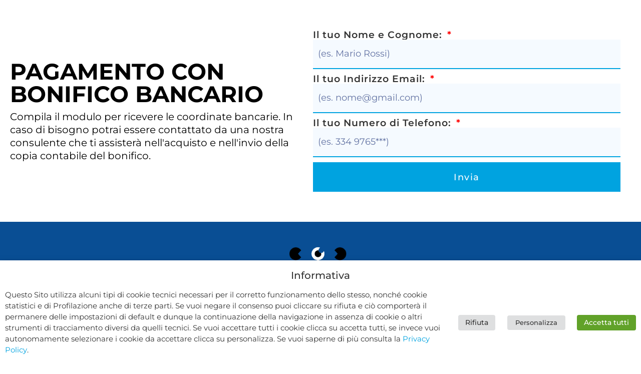

--- FILE ---
content_type: text/html; charset=UTF-8
request_url: https://saracosenza.com/bonifico-libera-la-tua-vista-55/
body_size: 26680
content:
<!DOCTYPE html>
<html lang="it-IT" prefix="og: https://ogp.me/ns#">
<head>
	<meta charset="UTF-8">
		
<!-- Ottimizzazione per i motori di ricerca di Rank Math - https://rankmath.com/ -->
<title>SARA COSENZA 13. Vendita Corso LLTV - Bonifico | LP | 55€</title>
<meta name="robots" content="follow, index, max-snippet:-1, max-video-preview:-1, max-image-preview:large"/>
<link rel="canonical" href="https://saracosenza.com/bonifico-libera-la-tua-vista-55/" />
<meta property="og:locale" content="it_IT" />
<meta property="og:type" content="article" />
<meta property="og:title" content="SARA COSENZA 13. Vendita Corso LLTV - Bonifico | LP | 55€" />
<meta property="og:description" content="PAGAMENTO CON BONIFICO BANCARIO Compila il modulo per ricevere le coordinate bancarie. In caso di bisogno potrai essere contattato da una nostra consulente che ti assisterà nell&#8217;acquisto e nell&#8217;invio della copia contabile del bonifico. ESONERO DI RESPONSABILITÀ MEDICA:Le informazioni contenute in questo sito Web non intendono sostituire le cure mediche di un optometrista o oculista, [&hellip;]" />
<meta property="og:url" content="https://saracosenza.com/bonifico-libera-la-tua-vista-55/" />
<meta property="og:site_name" content="Sara Cosenza - EYE Trainer - Metodo LUCE" />
<meta property="article:section" content="LLTV3" />
<meta property="og:updated_time" content="2022-12-10T17:39:06+02:00" />
<meta property="og:image" content="https://saracosenza.com/wp-content/uploads/2022/03/logo-white.png" />
<meta property="og:image:secure_url" content="https://saracosenza.com/wp-content/uploads/2022/03/logo-white.png" />
<meta property="og:image:width" content="504" />
<meta property="og:image:height" content="241" />
<meta property="og:image:alt" content="13. Vendita Corso LLTV &#8211; Bonifico | LP | 55€" />
<meta property="og:image:type" content="image/png" />
<meta property="article:published_time" content="2022-04-20T16:26:43+02:00" />
<meta property="article:modified_time" content="2022-12-10T17:39:06+02:00" />
<meta name="twitter:card" content="summary_large_image" />
<meta name="twitter:title" content="SARA COSENZA 13. Vendita Corso LLTV - Bonifico | LP | 55€" />
<meta name="twitter:description" content="PAGAMENTO CON BONIFICO BANCARIO Compila il modulo per ricevere le coordinate bancarie. In caso di bisogno potrai essere contattato da una nostra consulente che ti assisterà nell&#8217;acquisto e nell&#8217;invio della copia contabile del bonifico. ESONERO DI RESPONSABILITÀ MEDICA:Le informazioni contenute in questo sito Web non intendono sostituire le cure mediche di un optometrista o oculista, [&hellip;]" />
<meta name="twitter:image" content="https://saracosenza.com/wp-content/uploads/2022/03/logo-white.png" />
<meta name="twitter:label1" content="Tempo di lettura" />
<meta name="twitter:data1" content="1 minuto" />
<script type="application/ld+json" class="rank-math-schema">{"@context":"https://schema.org","@graph":[{"@type":["HealthAndBeautyBusiness","Organization"],"@id":"https://saracosenza.com/#organization","name":"Sara Cosenza - EYE Trainer - Metodo LUCE","url":"https://saracosenza.com","logo":{"@type":"ImageObject","@id":"https://saracosenza.com/#logo","url":"https://saracosenza.com/wp-content/uploads/2022/03/new-logo.png","contentUrl":"https://saracosenza.com/wp-content/uploads/2022/03/new-logo.png","caption":"Sara Cosenza - EYE Trainer - Metodo LUCE","inLanguage":"it-IT","width":"504","height":"241"},"openingHours":["Monday,Tuesday,Wednesday,Thursday,Friday,Saturday,Sunday 09:00-17:00"],"image":{"@id":"https://saracosenza.com/#logo"}},{"@type":"WebSite","@id":"https://saracosenza.com/#website","url":"https://saracosenza.com","name":"Sara Cosenza - EYE Trainer - Metodo LUCE","alternateName":"Sara Cosenza","publisher":{"@id":"https://saracosenza.com/#organization"},"inLanguage":"it-IT"},{"@type":"ImageObject","@id":"https://saracosenza.com/wp-content/uploads/2022/03/logo-white.png","url":"https://saracosenza.com/wp-content/uploads/2022/03/logo-white.png","width":"200","height":"200","inLanguage":"it-IT"},{"@type":"BreadcrumbList","@id":"https://saracosenza.com/bonifico-libera-la-tua-vista-55/#breadcrumb","itemListElement":[{"@type":"ListItem","position":"1","item":{"@id":"https://saracosenza.com","name":"Home"}},{"@type":"ListItem","position":"2","item":{"@id":"https://saracosenza.com/bonifico-libera-la-tua-vista-55/","name":"13. Vendita Corso LLTV &#8211; Bonifico | LP | 55\u20ac"}}]},{"@type":"WebPage","@id":"https://saracosenza.com/bonifico-libera-la-tua-vista-55/#webpage","url":"https://saracosenza.com/bonifico-libera-la-tua-vista-55/","name":"SARA COSENZA 13. Vendita Corso LLTV - Bonifico | LP | 55\u20ac","datePublished":"2022-04-20T16:26:43+02:00","dateModified":"2022-12-10T17:39:06+02:00","isPartOf":{"@id":"https://saracosenza.com/#website"},"primaryImageOfPage":{"@id":"https://saracosenza.com/wp-content/uploads/2022/03/logo-white.png"},"inLanguage":"it-IT","breadcrumb":{"@id":"https://saracosenza.com/bonifico-libera-la-tua-vista-55/#breadcrumb"}},{"@type":"Person","@id":"https://saracosenza.com/bonifico-libera-la-tua-vista-55/#author","name":"Marco","image":{"@type":"ImageObject","@id":"https://secure.gravatar.com/avatar/8f4356d0f08b8631421430c281579afee6a5f3bd1449071619a807f4a8f97a9f?s=96&amp;d=mm&amp;r=g","url":"https://secure.gravatar.com/avatar/8f4356d0f08b8631421430c281579afee6a5f3bd1449071619a807f4a8f97a9f?s=96&amp;d=mm&amp;r=g","caption":"Marco","inLanguage":"it-IT"},"worksFor":{"@id":"https://saracosenza.com/#organization"}},{"@type":"Article","headline":"SARA COSENZA 13. Vendita Corso LLTV - Bonifico | LP | 55\u20ac","datePublished":"2022-04-20T16:26:43+02:00","dateModified":"2022-12-10T17:39:06+02:00","author":{"@id":"https://saracosenza.com/bonifico-libera-la-tua-vista-55/#author","name":"Marco"},"publisher":{"@id":"https://saracosenza.com/#organization"},"description":"ESONERO DI RESPONSABILIT\u00c0 MEDICA:Le informazioni contenute in questo sito Web non intendono sostituire le cure mediche di un optometrista o oculista, nonch\u00e9 visite regolari per controllare la vista, e non sono da considerarsi una diagnosi o un consiglio medico. \u00c8 stabilito che gli educatori visivi non sono medici o terapisti, ma formatori, mentori o coach. Inoltre, chiariamo che a nessuno viene fatta una diagnosi, ricetta o trattamento dal punto di vista medico per quanto riguarda la vista o altre condizioni di salute. Ricordiamo che \u00e8 possibile controllare la propria vista in qualsiasi momento secondo la propria necessit\u00e0. Questo sito Web e le informazioni ivi contenute hanno lo scopo di condividere le conoscenze e le informazioni tratte dalla ricerca e dall'esperienza di Sara Cosenza, Eye Trainer riconosciuta dal CONACREIS, e degli esperti che hanno contribuito. Ti invitiamo a prendere decisioni riguardanti la tua vista in base alle tue conoscenze e in collaborazione con un professionista qualificato della salute degli occhi.","name":"SARA COSENZA 13. Vendita Corso LLTV - Bonifico | LP | 55\u20ac","@id":"https://saracosenza.com/bonifico-libera-la-tua-vista-55/#richSnippet","isPartOf":{"@id":"https://saracosenza.com/bonifico-libera-la-tua-vista-55/#webpage"},"image":{"@id":"https://saracosenza.com/wp-content/uploads/2022/03/logo-white.png"},"inLanguage":"it-IT","mainEntityOfPage":{"@id":"https://saracosenza.com/bonifico-libera-la-tua-vista-55/#webpage"}}]}</script>
<!-- /Rank Math WordPress SEO plugin -->

<link rel="alternate" type="application/rss+xml" title="SARA COSENZA &raquo; Feed" href="https://saracosenza.com/feed/" />
<link rel="alternate" type="application/rss+xml" title="SARA COSENZA &raquo; Feed dei commenti" href="https://saracosenza.com/comments/feed/" />
<link rel="alternate" title="oEmbed (JSON)" type="application/json+oembed" href="https://saracosenza.com/wp-json/oembed/1.0/embed?url=https%3A%2F%2Fsaracosenza.com%2Fbonifico-libera-la-tua-vista-55%2F" />
<link rel="alternate" title="oEmbed (XML)" type="text/xml+oembed" href="https://saracosenza.com/wp-json/oembed/1.0/embed?url=https%3A%2F%2Fsaracosenza.com%2Fbonifico-libera-la-tua-vista-55%2F&#038;format=xml" />
<style id='wp-img-auto-sizes-contain-inline-css'>
img:is([sizes=auto i],[sizes^="auto," i]){contain-intrinsic-size:3000px 1500px}
/*# sourceURL=wp-img-auto-sizes-contain-inline-css */
</style>
<style id='wp-emoji-styles-inline-css'>

	img.wp-smiley, img.emoji {
		display: inline !important;
		border: none !important;
		box-shadow: none !important;
		height: 1em !important;
		width: 1em !important;
		margin: 0 0.07em !important;
		vertical-align: -0.1em !important;
		background: none !important;
		padding: 0 !important;
	}
/*# sourceURL=wp-emoji-styles-inline-css */
</style>
<link rel='stylesheet' id='activecampaign-form-block-css' href='https://saracosenza.com/wp-content/plugins/activecampaign-subscription-forms/activecampaign-form-block/build/style-index.css?ver=1763997543' media='all' />
<style id='global-styles-inline-css'>
:root{--wp--preset--aspect-ratio--square: 1;--wp--preset--aspect-ratio--4-3: 4/3;--wp--preset--aspect-ratio--3-4: 3/4;--wp--preset--aspect-ratio--3-2: 3/2;--wp--preset--aspect-ratio--2-3: 2/3;--wp--preset--aspect-ratio--16-9: 16/9;--wp--preset--aspect-ratio--9-16: 9/16;--wp--preset--color--black: #000000;--wp--preset--color--cyan-bluish-gray: #abb8c3;--wp--preset--color--white: #ffffff;--wp--preset--color--pale-pink: #f78da7;--wp--preset--color--vivid-red: #cf2e2e;--wp--preset--color--luminous-vivid-orange: #ff6900;--wp--preset--color--luminous-vivid-amber: #fcb900;--wp--preset--color--light-green-cyan: #7bdcb5;--wp--preset--color--vivid-green-cyan: #00d084;--wp--preset--color--pale-cyan-blue: #8ed1fc;--wp--preset--color--vivid-cyan-blue: #0693e3;--wp--preset--color--vivid-purple: #9b51e0;--wp--preset--gradient--vivid-cyan-blue-to-vivid-purple: linear-gradient(135deg,rgb(6,147,227) 0%,rgb(155,81,224) 100%);--wp--preset--gradient--light-green-cyan-to-vivid-green-cyan: linear-gradient(135deg,rgb(122,220,180) 0%,rgb(0,208,130) 100%);--wp--preset--gradient--luminous-vivid-amber-to-luminous-vivid-orange: linear-gradient(135deg,rgb(252,185,0) 0%,rgb(255,105,0) 100%);--wp--preset--gradient--luminous-vivid-orange-to-vivid-red: linear-gradient(135deg,rgb(255,105,0) 0%,rgb(207,46,46) 100%);--wp--preset--gradient--very-light-gray-to-cyan-bluish-gray: linear-gradient(135deg,rgb(238,238,238) 0%,rgb(169,184,195) 100%);--wp--preset--gradient--cool-to-warm-spectrum: linear-gradient(135deg,rgb(74,234,220) 0%,rgb(151,120,209) 20%,rgb(207,42,186) 40%,rgb(238,44,130) 60%,rgb(251,105,98) 80%,rgb(254,248,76) 100%);--wp--preset--gradient--blush-light-purple: linear-gradient(135deg,rgb(255,206,236) 0%,rgb(152,150,240) 100%);--wp--preset--gradient--blush-bordeaux: linear-gradient(135deg,rgb(254,205,165) 0%,rgb(254,45,45) 50%,rgb(107,0,62) 100%);--wp--preset--gradient--luminous-dusk: linear-gradient(135deg,rgb(255,203,112) 0%,rgb(199,81,192) 50%,rgb(65,88,208) 100%);--wp--preset--gradient--pale-ocean: linear-gradient(135deg,rgb(255,245,203) 0%,rgb(182,227,212) 50%,rgb(51,167,181) 100%);--wp--preset--gradient--electric-grass: linear-gradient(135deg,rgb(202,248,128) 0%,rgb(113,206,126) 100%);--wp--preset--gradient--midnight: linear-gradient(135deg,rgb(2,3,129) 0%,rgb(40,116,252) 100%);--wp--preset--font-size--small: 13px;--wp--preset--font-size--medium: 20px;--wp--preset--font-size--large: 36px;--wp--preset--font-size--x-large: 42px;--wp--preset--font-family--inter: "Inter", sans-serif;--wp--preset--font-family--cardo: Cardo;--wp--preset--spacing--20: 0.44rem;--wp--preset--spacing--30: 0.67rem;--wp--preset--spacing--40: 1rem;--wp--preset--spacing--50: 1.5rem;--wp--preset--spacing--60: 2.25rem;--wp--preset--spacing--70: 3.38rem;--wp--preset--spacing--80: 5.06rem;--wp--preset--shadow--natural: 6px 6px 9px rgba(0, 0, 0, 0.2);--wp--preset--shadow--deep: 12px 12px 50px rgba(0, 0, 0, 0.4);--wp--preset--shadow--sharp: 6px 6px 0px rgba(0, 0, 0, 0.2);--wp--preset--shadow--outlined: 6px 6px 0px -3px rgb(255, 255, 255), 6px 6px rgb(0, 0, 0);--wp--preset--shadow--crisp: 6px 6px 0px rgb(0, 0, 0);}:root { --wp--style--global--content-size: 800px;--wp--style--global--wide-size: 1200px; }:where(body) { margin: 0; }.wp-site-blocks > .alignleft { float: left; margin-right: 2em; }.wp-site-blocks > .alignright { float: right; margin-left: 2em; }.wp-site-blocks > .aligncenter { justify-content: center; margin-left: auto; margin-right: auto; }:where(.wp-site-blocks) > * { margin-block-start: 24px; margin-block-end: 0; }:where(.wp-site-blocks) > :first-child { margin-block-start: 0; }:where(.wp-site-blocks) > :last-child { margin-block-end: 0; }:root { --wp--style--block-gap: 24px; }:root :where(.is-layout-flow) > :first-child{margin-block-start: 0;}:root :where(.is-layout-flow) > :last-child{margin-block-end: 0;}:root :where(.is-layout-flow) > *{margin-block-start: 24px;margin-block-end: 0;}:root :where(.is-layout-constrained) > :first-child{margin-block-start: 0;}:root :where(.is-layout-constrained) > :last-child{margin-block-end: 0;}:root :where(.is-layout-constrained) > *{margin-block-start: 24px;margin-block-end: 0;}:root :where(.is-layout-flex){gap: 24px;}:root :where(.is-layout-grid){gap: 24px;}.is-layout-flow > .alignleft{float: left;margin-inline-start: 0;margin-inline-end: 2em;}.is-layout-flow > .alignright{float: right;margin-inline-start: 2em;margin-inline-end: 0;}.is-layout-flow > .aligncenter{margin-left: auto !important;margin-right: auto !important;}.is-layout-constrained > .alignleft{float: left;margin-inline-start: 0;margin-inline-end: 2em;}.is-layout-constrained > .alignright{float: right;margin-inline-start: 2em;margin-inline-end: 0;}.is-layout-constrained > .aligncenter{margin-left: auto !important;margin-right: auto !important;}.is-layout-constrained > :where(:not(.alignleft):not(.alignright):not(.alignfull)){max-width: var(--wp--style--global--content-size);margin-left: auto !important;margin-right: auto !important;}.is-layout-constrained > .alignwide{max-width: var(--wp--style--global--wide-size);}body .is-layout-flex{display: flex;}.is-layout-flex{flex-wrap: wrap;align-items: center;}.is-layout-flex > :is(*, div){margin: 0;}body .is-layout-grid{display: grid;}.is-layout-grid > :is(*, div){margin: 0;}body{padding-top: 0px;padding-right: 0px;padding-bottom: 0px;padding-left: 0px;}a:where(:not(.wp-element-button)){text-decoration: underline;}:root :where(.wp-element-button, .wp-block-button__link){background-color: #32373c;border-width: 0;color: #fff;font-family: inherit;font-size: inherit;font-style: inherit;font-weight: inherit;letter-spacing: inherit;line-height: inherit;padding-top: calc(0.667em + 2px);padding-right: calc(1.333em + 2px);padding-bottom: calc(0.667em + 2px);padding-left: calc(1.333em + 2px);text-decoration: none;text-transform: inherit;}.has-black-color{color: var(--wp--preset--color--black) !important;}.has-cyan-bluish-gray-color{color: var(--wp--preset--color--cyan-bluish-gray) !important;}.has-white-color{color: var(--wp--preset--color--white) !important;}.has-pale-pink-color{color: var(--wp--preset--color--pale-pink) !important;}.has-vivid-red-color{color: var(--wp--preset--color--vivid-red) !important;}.has-luminous-vivid-orange-color{color: var(--wp--preset--color--luminous-vivid-orange) !important;}.has-luminous-vivid-amber-color{color: var(--wp--preset--color--luminous-vivid-amber) !important;}.has-light-green-cyan-color{color: var(--wp--preset--color--light-green-cyan) !important;}.has-vivid-green-cyan-color{color: var(--wp--preset--color--vivid-green-cyan) !important;}.has-pale-cyan-blue-color{color: var(--wp--preset--color--pale-cyan-blue) !important;}.has-vivid-cyan-blue-color{color: var(--wp--preset--color--vivid-cyan-blue) !important;}.has-vivid-purple-color{color: var(--wp--preset--color--vivid-purple) !important;}.has-black-background-color{background-color: var(--wp--preset--color--black) !important;}.has-cyan-bluish-gray-background-color{background-color: var(--wp--preset--color--cyan-bluish-gray) !important;}.has-white-background-color{background-color: var(--wp--preset--color--white) !important;}.has-pale-pink-background-color{background-color: var(--wp--preset--color--pale-pink) !important;}.has-vivid-red-background-color{background-color: var(--wp--preset--color--vivid-red) !important;}.has-luminous-vivid-orange-background-color{background-color: var(--wp--preset--color--luminous-vivid-orange) !important;}.has-luminous-vivid-amber-background-color{background-color: var(--wp--preset--color--luminous-vivid-amber) !important;}.has-light-green-cyan-background-color{background-color: var(--wp--preset--color--light-green-cyan) !important;}.has-vivid-green-cyan-background-color{background-color: var(--wp--preset--color--vivid-green-cyan) !important;}.has-pale-cyan-blue-background-color{background-color: var(--wp--preset--color--pale-cyan-blue) !important;}.has-vivid-cyan-blue-background-color{background-color: var(--wp--preset--color--vivid-cyan-blue) !important;}.has-vivid-purple-background-color{background-color: var(--wp--preset--color--vivid-purple) !important;}.has-black-border-color{border-color: var(--wp--preset--color--black) !important;}.has-cyan-bluish-gray-border-color{border-color: var(--wp--preset--color--cyan-bluish-gray) !important;}.has-white-border-color{border-color: var(--wp--preset--color--white) !important;}.has-pale-pink-border-color{border-color: var(--wp--preset--color--pale-pink) !important;}.has-vivid-red-border-color{border-color: var(--wp--preset--color--vivid-red) !important;}.has-luminous-vivid-orange-border-color{border-color: var(--wp--preset--color--luminous-vivid-orange) !important;}.has-luminous-vivid-amber-border-color{border-color: var(--wp--preset--color--luminous-vivid-amber) !important;}.has-light-green-cyan-border-color{border-color: var(--wp--preset--color--light-green-cyan) !important;}.has-vivid-green-cyan-border-color{border-color: var(--wp--preset--color--vivid-green-cyan) !important;}.has-pale-cyan-blue-border-color{border-color: var(--wp--preset--color--pale-cyan-blue) !important;}.has-vivid-cyan-blue-border-color{border-color: var(--wp--preset--color--vivid-cyan-blue) !important;}.has-vivid-purple-border-color{border-color: var(--wp--preset--color--vivid-purple) !important;}.has-vivid-cyan-blue-to-vivid-purple-gradient-background{background: var(--wp--preset--gradient--vivid-cyan-blue-to-vivid-purple) !important;}.has-light-green-cyan-to-vivid-green-cyan-gradient-background{background: var(--wp--preset--gradient--light-green-cyan-to-vivid-green-cyan) !important;}.has-luminous-vivid-amber-to-luminous-vivid-orange-gradient-background{background: var(--wp--preset--gradient--luminous-vivid-amber-to-luminous-vivid-orange) !important;}.has-luminous-vivid-orange-to-vivid-red-gradient-background{background: var(--wp--preset--gradient--luminous-vivid-orange-to-vivid-red) !important;}.has-very-light-gray-to-cyan-bluish-gray-gradient-background{background: var(--wp--preset--gradient--very-light-gray-to-cyan-bluish-gray) !important;}.has-cool-to-warm-spectrum-gradient-background{background: var(--wp--preset--gradient--cool-to-warm-spectrum) !important;}.has-blush-light-purple-gradient-background{background: var(--wp--preset--gradient--blush-light-purple) !important;}.has-blush-bordeaux-gradient-background{background: var(--wp--preset--gradient--blush-bordeaux) !important;}.has-luminous-dusk-gradient-background{background: var(--wp--preset--gradient--luminous-dusk) !important;}.has-pale-ocean-gradient-background{background: var(--wp--preset--gradient--pale-ocean) !important;}.has-electric-grass-gradient-background{background: var(--wp--preset--gradient--electric-grass) !important;}.has-midnight-gradient-background{background: var(--wp--preset--gradient--midnight) !important;}.has-small-font-size{font-size: var(--wp--preset--font-size--small) !important;}.has-medium-font-size{font-size: var(--wp--preset--font-size--medium) !important;}.has-large-font-size{font-size: var(--wp--preset--font-size--large) !important;}.has-x-large-font-size{font-size: var(--wp--preset--font-size--x-large) !important;}.has-inter-font-family{font-family: var(--wp--preset--font-family--inter) !important;}.has-cardo-font-family{font-family: var(--wp--preset--font-family--cardo) !important;}
:root :where(.wp-block-pullquote){font-size: 1.5em;line-height: 1.6;}
/*# sourceURL=global-styles-inline-css */
</style>
<link rel='stylesheet' id='cookie-law-info-css' href='https://saracosenza.com/wp-content/plugins/webtoffee-gdpr-cookie-consent/public/css/cookie-law-info-public.css?ver=2.3.9' media='all' />
<link rel='stylesheet' id='cookie-law-info-gdpr-css' href='https://saracosenza.com/wp-content/plugins/webtoffee-gdpr-cookie-consent/public/css/cookie-law-info-gdpr.css?ver=2.3.9' media='all' />
<style id='cookie-law-info-gdpr-inline-css'>
.cli-modal-content, .cli-tab-content { background-color: #ffffff; }.cli-privacy-content-text, .cli-modal .cli-modal-dialog, .cli-tab-container p, a.cli-privacy-readmore { color: #000000; }.cli-tab-header { background-color: #f2f2f2; }.cli-tab-header, .cli-tab-header a.cli-nav-link,span.cli-necessary-caption,.cli-switch .cli-slider:after { color: #000000; }.cli-switch .cli-slider:before { background-color: #ffffff; }.cli-switch input:checked + .cli-slider:before { background-color: #ffffff; }.cli-switch .cli-slider { background-color: #e3e1e8; }.cli-switch input:checked + .cli-slider { background-color: #28a745; }.cli-modal-close svg { fill: #000000; }.cli-tab-footer .wt-cli-privacy-accept-all-btn { background-color: #00acad; color: #ffffff}.cli-tab-footer .wt-cli-privacy-accept-btn { background-color: #00acad; color: #ffffff}.cli-tab-header a:before{ border-right: 1px solid #000000; border-bottom: 1px solid #000000; }
/*# sourceURL=cookie-law-info-gdpr-inline-css */
</style>
<link rel='stylesheet' id='woocommerce-layout-css' href='https://saracosenza.com/wp-content/plugins/woocommerce/assets/css/woocommerce-layout.css?ver=10.4.3' media='all' />
<link rel='stylesheet' id='woocommerce-smallscreen-css' href='https://saracosenza.com/wp-content/plugins/woocommerce/assets/css/woocommerce-smallscreen.css?ver=10.4.3' media='only screen and (max-width: 768px)' />
<link rel='stylesheet' id='woocommerce-general-css' href='https://saracosenza.com/wp-content/plugins/woocommerce/assets/css/woocommerce.css?ver=10.4.3' media='all' />
<style id='woocommerce-inline-inline-css'>
.woocommerce form .form-row .required { visibility: visible; }
/*# sourceURL=woocommerce-inline-inline-css */
</style>
<link rel='stylesheet' id='hello-elementor-css' href='https://saracosenza.com/wp-content/themes/hello-elementor/assets/css/reset.css?ver=3.4.4' media='all' />
<link rel='stylesheet' id='hello-elementor-theme-style-css' href='https://saracosenza.com/wp-content/themes/hello-elementor/assets/css/theme.css?ver=3.4.4' media='all' />
<link rel='stylesheet' id='hello-elementor-header-footer-css' href='https://saracosenza.com/wp-content/themes/hello-elementor/assets/css/header-footer.css?ver=3.4.4' media='all' />
<link rel='stylesheet' id='elementor-frontend-css' href='https://saracosenza.com/wp-content/plugins/elementor/assets/css/frontend.min.css?ver=3.34.2' media='all' />
<link rel='stylesheet' id='elementor-post-5-css' href='https://saracosenza.com/wp-content/uploads/elementor/css/post-5.css?ver=1769008252' media='all' />
<link rel='stylesheet' id='widget-heading-css' href='https://saracosenza.com/wp-content/plugins/elementor/assets/css/widget-heading.min.css?ver=3.34.2' media='all' />
<link rel='stylesheet' id='widget-form-css' href='https://saracosenza.com/wp-content/plugins/elementor-pro/assets/css/widget-form.min.css?ver=3.34.1' media='all' />
<link rel='stylesheet' id='widget-image-css' href='https://saracosenza.com/wp-content/plugins/elementor/assets/css/widget-image.min.css?ver=3.34.2' media='all' />
<link rel='stylesheet' id='elementor-post-8137-css' href='https://saracosenza.com/wp-content/uploads/elementor/css/post-8137.css?ver=1769066906' media='all' />
<link rel='stylesheet' id='taxopress-frontend-css-css' href='https://saracosenza.com/wp-content/plugins/simple-tags/assets/frontend/css/frontend.css?ver=3.43.0' media='all' />
<link rel='stylesheet' id='elementor-gf-local-montserrat-css' href='https://saracosenza.com/wp-content/uploads/elementor/google-fonts/css/montserrat.css?ver=1742380038' media='all' />
<link rel='stylesheet' id='elementor-gf-local-opensans-css' href='https://saracosenza.com/wp-content/uploads/elementor/google-fonts/css/opensans.css?ver=1742380071' media='all' />
<script id="wfco-utm-tracking-js-extra">
var wffnUtm = {"utc_offset":"120","site_url":"https://saracosenza.com","genericParamEvents":"{\"user_roles\":\"guest\",\"plugin\":\"Funnel Builder\"}","cookieKeys":["flt","timezone","is_mobile","browser","fbclid","gclid","referrer","fl_url","utm_source","utm_medium","utm_campaign","utm_term","utm_content"],"excludeDomain":["paypal.com","klarna.com","quickpay.net"]};
//# sourceURL=wfco-utm-tracking-js-extra
</script>
<script src="https://saracosenza.com/wp-content/plugins/funnel-builder/woofunnels/assets/js/utm-tracker.min.js?ver=1.10.12.70" id="wfco-utm-tracking-js" defer data-wp-strategy="defer"></script>
<script src="https://saracosenza.com/wp-includes/js/jquery/jquery.min.js?ver=3.7.1" id="jquery-core-js"></script>
<script src="https://saracosenza.com/wp-includes/js/jquery/jquery-migrate.min.js?ver=3.4.1" id="jquery-migrate-js"></script>
<script id="cookie-law-info-js-extra">
var Cli_Data = {"nn_cookie_ids":[],"non_necessary_cookies":[],"cookielist":{"necessary":{"id":18,"status":true,"priority":0,"title":"Necessary","strict":true,"default_state":false,"ccpa_optout":false,"loadonstart":false},"functional":{"id":19,"status":true,"priority":5,"title":"Functional","strict":false,"default_state":false,"ccpa_optout":false,"loadonstart":false},"performance":{"id":20,"status":true,"priority":4,"title":"Performance","strict":false,"default_state":false,"ccpa_optout":false,"loadonstart":false},"analytics":{"id":21,"status":true,"priority":3,"title":"Analytics","strict":false,"default_state":false,"ccpa_optout":false,"loadonstart":false},"advertisement":{"id":22,"status":true,"priority":2,"title":"Advertisement","strict":false,"default_state":false,"ccpa_optout":false,"loadonstart":false},"others":{"id":23,"status":true,"priority":1,"title":"Others","strict":false,"default_state":false,"ccpa_optout":false,"loadonstart":false}},"ajax_url":"https://saracosenza.com/wp-admin/admin-ajax.php","current_lang":"it","security":"8697949bdd","eu_countries":["GB"],"geoIP":"disabled","use_custom_geolocation_api":"","custom_geolocation_api":"https://geoip.cookieyes.com/geoip/checker/result.php","consentVersion":"2","strictlyEnabled":["necessary","obligatoire"],"cookieDomain":"","privacy_length":"250","ccpaEnabled":"","ccpaRegionBased":"","ccpaBarEnabled":"","ccpaType":"gdpr","triggerDomRefresh":"","secure_cookies":""};
var log_object = {"ajax_url":"https://saracosenza.com/wp-admin/admin-ajax.php"};
//# sourceURL=cookie-law-info-js-extra
</script>
<script src="https://saracosenza.com/wp-content/plugins/webtoffee-gdpr-cookie-consent/public/js/cookie-law-info-public.js?ver=2.3.9" id="cookie-law-info-js"></script>
<script src="https://saracosenza.com/wp-content/plugins/woocommerce/assets/js/jquery-blockui/jquery.blockUI.min.js?ver=2.7.0-wc.10.4.3" id="wc-jquery-blockui-js" defer data-wp-strategy="defer"></script>
<script id="wc-add-to-cart-js-extra">
var wc_add_to_cart_params = {"ajax_url":"/wp-admin/admin-ajax.php","wc_ajax_url":"/?wc-ajax=%%endpoint%%","i18n_view_cart":"Visualizza carrello","cart_url":"https://saracosenza.com/completa-ordine-lltv/","is_cart":"","cart_redirect_after_add":"no"};
//# sourceURL=wc-add-to-cart-js-extra
</script>
<script src="https://saracosenza.com/wp-content/plugins/woocommerce/assets/js/frontend/add-to-cart.min.js?ver=10.4.3" id="wc-add-to-cart-js" defer data-wp-strategy="defer"></script>
<script src="https://saracosenza.com/wp-content/plugins/woocommerce/assets/js/js-cookie/js.cookie.min.js?ver=2.1.4-wc.10.4.3" id="wc-js-cookie-js" defer data-wp-strategy="defer"></script>
<script id="woocommerce-js-extra">
var woocommerce_params = {"ajax_url":"/wp-admin/admin-ajax.php","wc_ajax_url":"/?wc-ajax=%%endpoint%%","i18n_password_show":"Mostra password","i18n_password_hide":"Nascondi password"};
//# sourceURL=woocommerce-js-extra
</script>
<script src="https://saracosenza.com/wp-content/plugins/woocommerce/assets/js/frontend/woocommerce.min.js?ver=10.4.3" id="woocommerce-js" defer data-wp-strategy="defer"></script>
<script src="https://saracosenza.com/wp-content/plugins/simple-tags/assets/frontend/js/frontend.js?ver=3.43.0" id="taxopress-frontend-js-js"></script>
<link rel="https://api.w.org/" href="https://saracosenza.com/wp-json/" /><link rel="alternate" title="JSON" type="application/json" href="https://saracosenza.com/wp-json/wp/v2/pages/8137" /><link rel="EditURI" type="application/rsd+xml" title="RSD" href="https://saracosenza.com/xmlrpc.php?rsd" />
<meta name="generator" content="WordPress 6.9" />
<link rel='shortlink' href='https://saracosenza.com/?p=8137' />
	<noscript><style>.woocommerce-product-gallery{ opacity: 1 !important; }</style></noscript>
	<meta name="generator" content="Elementor 3.34.2; features: e_font_icon_svg, additional_custom_breakpoints; settings: css_print_method-external, google_font-enabled, font_display-swap">
<!-- Facebook Pixel Code 
<script>
!function(f,b,e,v,n,t,s)
{if(f.fbq)return;n=f.fbq=function(){n.callMethod?
n.callMethod.apply(n,arguments):n.queue.push(arguments)};
if(!f._fbq)f._fbq=n;n.push=n;n.loaded=!0;n.version='2.0';
n.queue=[];t=b.createElement(e);t.async=!0;
t.src=v;s=b.getElementsByTagName(e)[0];
s.parentNode.insertBefore(t,s)}(window, document,'script',
'https://connect.facebook.net/en_US/fbevents.js');
fbq('init', '2817913188467912');
fbq('track', 'PageView');
</script>
<noscript><img height="1" width="1" style="display:none"
src="https://www.facebook.com/tr?id=2817913188467912&ev=PageView&noscript=1"
/></noscript>
<!-- End Facebook Pixel Code -->

<!-- Meta Pixel Code -->
<script>
!function(f,b,e,v,n,t,s)
{if(f.fbq)return;n=f.fbq=function(){n.callMethod?
n.callMethod.apply(n,arguments):n.queue.push(arguments)};
if(!f._fbq)f._fbq=n;n.push=n;n.loaded=!0;n.version='2.0';
n.queue=[];t=b.createElement(e);t.async=!0;
t.src=v;s=b.getElementsByTagName(e)[0];
s.parentNode.insertBefore(t,s)}(window, document,'script',
'https://connect.facebook.net/en_US/fbevents.js');
fbq('init', '914742764152627');
fbq('track', 'PageView');
</script>
<noscript><img height="1" width="1" style="display:none"
src="https://www.facebook.com/tr?id=914742764152627&ev=PageView&noscript=1"
/></noscript>
<!-- End Meta Pixel Code -->
<!-- Global site tag (gtag.js) - Google Analytics -->
<script type="text/plain" data-cli-class="cli-blocker-script" data-cli-label="Google Tag Manager"  data-cli-script-type="analytics" data-cli-block="true" data-cli-block-if-ccpa-optout="false" data-cli-element-position="head" async src="https://www.googletagmanager.com/gtag/js?id=G-2V7CVJB6TJ"></script>
<script>
  window.dataLayer = window.dataLayer || [];
  function gtag(){dataLayer.push(arguments);}
  gtag('js', new Date());

  gtag('config', 'G-2V7CVJB6TJ');
</script>
<script>
		!function (w, d, t) {
		  w.TiktokAnalyticsObject=t;var ttq=w[t]=w[t]||[];ttq.methods=["page","track","identify","instances","debug","on","off","once","ready","alias","group","enableCookie","disableCookie"],ttq.setAndDefer=function(t,e){t[e]=function(){t.push([e].concat(Array.prototype.slice.call(arguments,0)))}};for(var i=0;i<ttq.methods.length;i++)ttq.setAndDefer(ttq,ttq.methods[i]);ttq.instance=function(t){for(var e=ttq._i[t]||[],n=0;n<ttq.methods.length;n++
)ttq.setAndDefer(e,ttq.methods[n]);return e},ttq.load=function(e,n){var i="https://analytics.tiktok.com/i18n/pixel/events.js";ttq._i=ttq._i||{},ttq._i[e]=[],ttq._i[e]._u=i,ttq._t=ttq._t||{},ttq._t[e]=+new Date,ttq._o=ttq._o||{},ttq._o[e]=n||{};n=document.createElement("script");n.type="text/javascript",n.async=!0,n.src=i+"?sdkid="+e+"&lib="+t;e=document.getElementsByTagName("script")[0];e.parentNode.insertBefore(n,e)};
		
		  ttq.load('C96CFERC77UB71TGI410');
		  ttq.page();
		}(window, document, 'ttq');
	</script>
<link rel="preload" href="https://scripts.converteai.net/880b72f7-7a85-4d97-8f13-c0755a88cc24/players/678fc5f7538f9930308c1914/player.js" as="script">
<link rel="preload" href="https://scripts.converteai.net/lib/js/smartplayer/v1/smartplayer.min.js" as="script">
<link rel="preload" href="https://images.converteai.net/880b72f7-7a85-4d97-8f13-c0755a88cc24/players/678fc5f7538f9930308c1914/thumbnail.jpg" as="image">
<link rel="preload" href="https://cdn.converteai.net/880b72f7-7a85-4d97-8f13-c0755a88cc24/678fc528250299f713464dce/main.m3u8" as="fetch">
<link rel="dns-prefetch" href="https://cdn.converteai.net">
<link rel="dns-prefetch" href="https://scripts.converteai.net">
<link rel="dns-prefetch" href="https://images.converteai.net">
<link rel="dns-prefetch" href="https://api.vturb.com.br">
			<style>
				.e-con.e-parent:nth-of-type(n+4):not(.e-lazyloaded):not(.e-no-lazyload),
				.e-con.e-parent:nth-of-type(n+4):not(.e-lazyloaded):not(.e-no-lazyload) * {
					background-image: none !important;
				}
				@media screen and (max-height: 1024px) {
					.e-con.e-parent:nth-of-type(n+3):not(.e-lazyloaded):not(.e-no-lazyload),
					.e-con.e-parent:nth-of-type(n+3):not(.e-lazyloaded):not(.e-no-lazyload) * {
						background-image: none !important;
					}
				}
				@media screen and (max-height: 640px) {
					.e-con.e-parent:nth-of-type(n+2):not(.e-lazyloaded):not(.e-no-lazyload),
					.e-con.e-parent:nth-of-type(n+2):not(.e-lazyloaded):not(.e-no-lazyload) * {
						background-image: none !important;
					}
				}
			</style>
			<style class='wp-fonts-local'>
@font-face{font-family:Inter;font-style:normal;font-weight:300 900;font-display:fallback;src:url('https://saracosenza.com/wp-content/plugins/woocommerce/assets/fonts/Inter-VariableFont_slnt,wght.woff2') format('woff2');font-stretch:normal;}
@font-face{font-family:Cardo;font-style:normal;font-weight:400;font-display:fallback;src:url('https://saracosenza.com/wp-content/plugins/woocommerce/assets/fonts/cardo_normal_400.woff2') format('woff2');}
</style>
<link rel="icon" href="https://saracosenza.com/wp-content/uploads/2022/03/favicon-100x100.png" sizes="32x32" />
<link rel="icon" href="https://saracosenza.com/wp-content/uploads/2022/03/favicon.png" sizes="192x192" />
<link rel="apple-touch-icon" href="https://saracosenza.com/wp-content/uploads/2022/03/favicon.png" />
<meta name="msapplication-TileImage" content="https://saracosenza.com/wp-content/uploads/2022/03/favicon.png" />
	<meta name="viewport" content="width=device-width, initial-scale=1.0, viewport-fit=cover" /></head>
<body class="wp-singular page-template page-template-elementor_canvas page page-id-8137 wp-custom-logo wp-embed-responsive wp-theme-hello-elementor theme-hello-elementor woocommerce-no-js hello-elementor-default elementor-default elementor-template-canvas elementor-kit-5 elementor-page elementor-page-8137">
			<div data-elementor-type="wp-page" data-elementor-id="8137" class="elementor elementor-8137" data-elementor-post-type="page">
						<section class="elementor-section elementor-top-section elementor-element elementor-element-31b96a6 elementor-section-content-middle elementor-section-boxed elementor-section-height-default elementor-section-height-default" data-id="31b96a6" data-element_type="section">
						<div class="elementor-container elementor-column-gap-default">
					<div class="elementor-column elementor-col-50 elementor-top-column elementor-element elementor-element-27b0a95" data-id="27b0a95" data-element_type="column">
			<div class="elementor-widget-wrap elementor-element-populated">
						<div class="elementor-element elementor-element-9172fd0 elementor-widget elementor-widget-heading" data-id="9172fd0" data-element_type="widget" data-widget_type="heading.default">
				<div class="elementor-widget-container">
					<h2 class="elementor-heading-title elementor-size-default">PAGAMENTO CON BONIFICO BANCARIO</h2>				</div>
				</div>
				<div class="elementor-element elementor-element-abc4563 elementor-widget elementor-widget-heading" data-id="abc4563" data-element_type="widget" data-widget_type="heading.default">
				<div class="elementor-widget-container">
					<div class="elementor-heading-title elementor-size-default">Compila il modulo per ricevere le coordinate bancarie. In caso di bisogno potrai essere contattato da una nostra consulente che ti assisterà nell'acquisto e nell'invio della copia contabile del bonifico.</div>				</div>
				</div>
					</div>
		</div>
				<div class="elementor-column elementor-col-50 elementor-top-column elementor-element elementor-element-b2c94b8" data-id="b2c94b8" data-element_type="column">
			<div class="elementor-widget-wrap elementor-element-populated">
						<div class="elementor-element elementor-element-56bf767 elementor-button-align-stretch elementor-widget elementor-widget-form" data-id="56bf767" data-element_type="widget" data-settings="{&quot;step_next_label&quot;:&quot;Successivo&quot;,&quot;step_previous_label&quot;:&quot;Precedente&quot;,&quot;button_width&quot;:&quot;100&quot;,&quot;step_type&quot;:&quot;number_text&quot;,&quot;step_icon_shape&quot;:&quot;circle&quot;}" data-widget_type="form.default">
				<div class="elementor-widget-container">
							<form class="elementor-form" method="post" name="Contattami" aria-label="Contattami">
			<input type="hidden" name="post_id" value="8137"/>
			<input type="hidden" name="form_id" value="56bf767"/>
			<input type="hidden" name="referer_title" value="SARA COSENZA 13. Vendita Corso LLTV - Bonifico | LP | 55€" />

							<input type="hidden" name="queried_id" value="8137"/>
			
			<div class="elementor-form-fields-wrapper elementor-labels-above">
								<div class="elementor-field-type-text elementor-field-group elementor-column elementor-field-group-field_029a2ef elementor-col-100 elementor-field-required elementor-mark-required">
												<label for="form-field-field_029a2ef" class="elementor-field-label">
								Il tuo Nome e Cognome:							</label>
														<input size="1" type="text" name="form_fields[field_029a2ef]" id="form-field-field_029a2ef" class="elementor-field elementor-size-lg  elementor-field-textual" placeholder="(es. Mario Rossi)" required="required">
											</div>
								<div class="elementor-field-type-email elementor-field-group elementor-column elementor-field-group-email elementor-col-100 elementor-field-required elementor-mark-required">
												<label for="form-field-email" class="elementor-field-label">
								Il tuo Indirizzo Email:							</label>
														<input size="1" type="email" name="form_fields[email]" id="form-field-email" class="elementor-field elementor-size-lg  elementor-field-textual" placeholder="(es. nome@gmail.com)" required="required">
											</div>
								<div class="elementor-field-type-tel elementor-field-group elementor-column elementor-field-group-field_cbcf6d4 elementor-col-100 elementor-field-required elementor-mark-required">
												<label for="form-field-field_cbcf6d4" class="elementor-field-label">
								Il tuo Numero di Telefono:							</label>
								<input size="1" type="tel" name="form_fields[field_cbcf6d4]" id="form-field-field_cbcf6d4" class="elementor-field elementor-size-lg  elementor-field-textual" placeholder="(es. 334 9765***)" required="required" pattern="[0-9()#&amp;+*-=.]+" title="Sono accettati solo numeri e caratteri telefonici (#, -, *, ecc.).">

						</div>
								<div class="elementor-field-type-hidden elementor-field-group elementor-column elementor-field-group-field_250a624 elementor-col-100">
													<input size="1" type="hidden" name="form_fields[field_250a624]" id="form-field-field_250a624" class="elementor-field elementor-size-lg  elementor-field-textual">
											</div>
								<div class="elementor-field-group elementor-column elementor-field-type-submit elementor-col-100 e-form__buttons">
					<button class="elementor-button elementor-size-lg" type="submit">
						<span class="elementor-button-content-wrapper">
																						<span class="elementor-button-text">Invia</span>
													</span>
					</button>
				</div>
			</div>
		</form>
						</div>
				</div>
					</div>
		</div>
					</div>
		</section>
				<section class="elementor-section elementor-top-section elementor-element elementor-element-223f3aa elementor-hidden-desktop elementor-hidden-tablet elementor-hidden-mobile elementor-section-boxed elementor-section-height-default elementor-section-height-default" data-id="223f3aa" data-element_type="section">
						<div class="elementor-container elementor-column-gap-default">
					<div class="elementor-column elementor-col-100 elementor-top-column elementor-element elementor-element-1d3ee2a" data-id="1d3ee2a" data-element_type="column">
			<div class="elementor-widget-wrap elementor-element-populated">
						<div class="elementor-element elementor-element-d69f95d elementor-widget elementor-widget-html" data-id="d69f95d" data-element_type="widget" data-widget_type="html.default">
				<div class="elementor-widget-container">
					<script src="https://apps.elfsight.com/p/platform.js" defer></script>
<div class="elfsight-app-041bcd83-7a1f-443a-aa42-1d2af49f3668"></div>				</div>
				</div>
					</div>
		</div>
					</div>
		</section>
				<section class="elementor-section elementor-top-section elementor-element elementor-element-49274a3 elementor-section-boxed elementor-section-height-default elementor-section-height-default" data-id="49274a3" data-element_type="section" data-settings="{&quot;background_background&quot;:&quot;classic&quot;}">
						<div class="elementor-container elementor-column-gap-default">
					<div class="elementor-column elementor-col-100 elementor-top-column elementor-element elementor-element-307e367" data-id="307e367" data-element_type="column">
			<div class="elementor-widget-wrap elementor-element-populated">
						<div class="elementor-element elementor-element-b07edd9 elementor-widget elementor-widget-image" data-id="b07edd9" data-element_type="widget" data-widget_type="image.default">
				<div class="elementor-widget-container">
															<img fetchpriority="high" decoding="async" width="504" height="241" src="https://saracosenza.com/wp-content/uploads/2022/03/logo-white.png" class="attachment-large size-large wp-image-5145" alt="" srcset="https://saracosenza.com/wp-content/uploads/2022/03/logo-white.png 504w, https://saracosenza.com/wp-content/uploads/2022/03/logo-white-300x143.png 300w" sizes="(max-width: 504px) 100vw, 504px" />															</div>
				</div>
				<div class="elementor-element elementor-element-52feafa elementor-widget elementor-widget-html" data-id="52feafa" data-element_type="widget" data-widget_type="html.default">
				<div class="elementor-widget-container">
					<style>
    
#storie .swiper-pagination-bullets {bottom:55px;}


#eventi .swiper-pagination-bullets {
    bottom:-10px;
height:30px;}


#video .swiper-pagination-fraction {font-weight:bold;}

    
</style>				</div>
				</div>
				<div class="elementor-element elementor-element-431b574 elementor-widget elementor-widget-text-editor" data-id="431b574" data-element_type="widget" data-widget_type="text-editor.default">
				<div class="elementor-widget-container">
									<p>ESONERO DI RESPONSABILITÀ MEDICA:<br />Le informazioni contenute in questo sito Web non intendono sostituire le cure mediche di un optometrista o oculista, nonché visite regolari per controllare la vista, e non sono da considerarsi una diagnosi o un consiglio medico. È stabilito che gli educatori visivi non sono medici o terapisti, ma formatori, mentori o coach. Inoltre, chiariamo che a nessuno viene fatta una diagnosi, ricetta o trattamento dal punto di vista medico per quanto riguarda la vista o altre condizioni di salute. Ricordiamo che è possibile controllare la propria vista in qualsiasi momento secondo la propria necessità. Questo sito Web e le informazioni ivi contenute hanno lo scopo di condividere le conoscenze e le informazioni tratte dalla ricerca e dall&#8217;esperienza di Sara Cosenza, Eye Trainer riconosciuta dal CONACREIS, e degli esperti che hanno contribuito. Ti invitiamo a prendere decisioni riguardanti la tua vista in base alle tue conoscenze e in collaborazione con un professionista qualificato della salute degli occhi.</p>								</div>
				</div>
				<section class="elementor-section elementor-inner-section elementor-element elementor-element-dff68b9 elementor-section-boxed elementor-section-height-default elementor-section-height-default" data-id="dff68b9" data-element_type="section">
						<div class="elementor-container elementor-column-gap-default">
					<div class="elementor-column elementor-col-33 elementor-inner-column elementor-element elementor-element-72df4bd" data-id="72df4bd" data-element_type="column">
			<div class="elementor-widget-wrap elementor-element-populated">
						<div class="elementor-element elementor-element-1e47af6 elementor-widget elementor-widget-heading" data-id="1e47af6" data-element_type="widget" data-widget_type="heading.default">
				<div class="elementor-widget-container">
					<div class="elementor-heading-title elementor-size-default"><a href="https://saracosenza.com/privacy-policy/">Privacy Policy</a></div>				</div>
				</div>
					</div>
		</div>
				<div class="elementor-column elementor-col-33 elementor-inner-column elementor-element elementor-element-bc2ebba" data-id="bc2ebba" data-element_type="column">
			<div class="elementor-widget-wrap elementor-element-populated">
						<div class="elementor-element elementor-element-0a28755 elementor-widget elementor-widget-heading" data-id="0a28755" data-element_type="widget" data-widget_type="heading.default">
				<div class="elementor-widget-container">
					<div class="elementor-heading-title elementor-size-default"><a href="https://saracosenza.com/cookie-policy/">Cookie Policy</a></div>				</div>
				</div>
					</div>
		</div>
				<div class="elementor-column elementor-col-33 elementor-inner-column elementor-element elementor-element-f0887e8" data-id="f0887e8" data-element_type="column">
			<div class="elementor-widget-wrap elementor-element-populated">
						<div class="elementor-element elementor-element-82b8cef elementor-widget elementor-widget-heading" data-id="82b8cef" data-element_type="widget" data-widget_type="heading.default">
				<div class="elementor-widget-container">
					<div class="elementor-heading-title elementor-size-default"><a href="https://saracosenza.com/disclaimer/">Disclaimer</a></div>				</div>
				</div>
					</div>
		</div>
					</div>
		</section>
				<div class="elementor-element elementor-element-195452d elementor-widget elementor-widget-text-editor" data-id="195452d" data-element_type="widget" data-widget_type="text-editor.default">
				<div class="elementor-widget-container">
									<p>© Copyright &#8211; SOLE CONSULTING FZE &#8211; Tutti i diritti sono riservati</p>								</div>
				</div>
					</div>
		</div>
					</div>
		</section>
				</div>
		<script type="speculationrules">
{"prefetch":[{"source":"document","where":{"and":[{"href_matches":"/*"},{"not":{"href_matches":["/wp-*.php","/wp-admin/*","/wp-content/uploads/*","/wp-content/*","/wp-content/plugins/*","/wp-content/themes/hello-elementor/*","/*\\?(.+)"]}},{"not":{"selector_matches":"a[rel~=\"nofollow\"]"}},{"not":{"selector_matches":".no-prefetch, .no-prefetch a"}}]},"eagerness":"conservative"}]}
</script>
<style>
	
	/* Qui cambia il design della lista delle lezioni sulla pagina di visualizzazione corso */
	.tutor-course-content-list-item .tutor-d-flex{
		width:100%;
	    flex-direction: column;
		align-items: flex-start!important;}
	
	.tutor-course-content-list-item {
		flex-direction:column!important;
		align-items:flex-end!important;
	}
	.tutor-course-content-list-item-duration:before {
		content: "Durata:";
	}

	.tutor-btn-primary {
		background-color:#00a3e0;
	}

	/*.tutor-topbar-mark-btn.tutor-btn.tutor-btn-primary, .tutor-course-single-sidebar-title.tutor-d-flex.tutor-justify-between {display:none!important}*/
	
	/* CLASSE CENTRATA */
	.center {margin:0 auto;}
	/* SPAZIO A SINISTRA NEL FORM */
.elementor-widget-form input {padding-left:10px!important;}
	
	/* PAGINA CORSO */
/* Rigira ordine delle lezioni - l ultimo diventa il primo */	
.tutor-accordion-item-body .tutor-courses-lession-list {
    display: flex;
  flex-direction: column-reverse;
}
	
	.tutor-course-topic-single-header.tutor-single-page-top-bar {z-index:99;}
	
/* ultimo elemento (in realta il primo) di colore rosso */
.tutor-accordion-item:first-of-type .tutor-accordion-item-body li:last-child span, .tutor-accordion-item:first-of-type .tutor-accordion-item-body li:last-child i, .tutor-accordion-item:first-of-type .tutor-accordion-item-body li:last-child a {
    text-decoration: none!important;
    color:#ee2737!important;
	font-weight:bold;
}  
	
/* Primo Topic aperto */	
.tutor-accordion-item:first-of-type .tutor-accordion-item-body {
    display: block!important;
	/*max-height: 484px!important;*/
}
 
/* sfondo e colore Titoli degli Argomenti*/
 .tutor-accordion-item-header, .tutor-accordion-item-header:after, .tutor-accordion-item-header.is-active ,.tutor-accordion-item-header h4, .tutor-accordion-item-header i {
     background-color: #e0b350!important;
     color: #000!important;
	 margin:0!important;
 } 
  

    /* PAGINA BACHECA */
/* Nascondi elementi 	*/
.tutor-frontend-dashboard-header, .tutor-course-ratings, .tutor-mt-auto, .list-item-button {display:none!important;}    
.tutor-dashboard-menu-index, .tutor-dashboard-menu-my-profile, .tutor-dashboard-menu-my-quiz-attempts, .tutor-dashboard-menu-wishlist, .tutor-dashboard-menu-purchase_history, .tutor-dashboard-menu-index, .tutor-dashboard-menu-index, .tutor-dashboard-menu-index, .tutor-dashboard-menu-index, .tutor-dashboard-menu-logout, .tutor-mycourse-rating, .tutor-dashboard-menu-question-answer, .tutor-dashboard-menu-reviews {
    display:none!important;
    
}

	.tutor-card.tutor-course-card .tutor-card-body {display:none!important;padding:15px!important;}
	/*
.tab-header.tutor-d-flex, .enrolled-courses .tutor-dashboard-inline-links, .list-item-progress, .tutor-course-listing-item-footer, .list-item-rating,.tutor-course-wishlist-btn {
    display: none!important;
}*/

.tutor-dashboard-menu-enrolled-courses a, .tutor-progress-bar .tutor-progress-filled, .tutor-dashboard-menu-enrolled-courses span {
  background-color: #00a3e0!important;
	color: #fff!important;
}

.tutor-single-page-top-bar, .tutor-lesson-sidebar-hide-bar, .tutor-topbar-home-btn {
  background-color: #e0b350!important;
  color: #000!important;
}

	/* PAGINA CORSI */
.tutor-tabs-btn-group a, .tutor-icon-education, .tutor-sidebar-tab-item {
    background-color: #00a3e0!important;
  color: #fff!important;
}

	.tutor-sidebar-tab-item span {color: #fff !important;}
	
	
.tutor-topics-title h3 {
    color: #004c97!important;
}

.tutor-single-lesson-wrap {
    margin-right: 0!important;
    margin-left: 0!important;
}

.tutor-course-content-list {
    display: flex;
  flex-direction: column-reverse;
}
	.tutor-topbar-assignment-details, .tutor-form-check-input {
		display:none!important;
	}
	
.tutor-previous-link, .tutor-next-link, .tutor-topbar-home-btn, .tutor-topbar-content-title-wrap, .tutor-topbar-item a{
    font-weight:600!important;
    font-size:18px!important;
}

.tutor-accordion-item-header h4 {
    font-weight:600!important;
}

/*#tutor-dashboard-footer-mobile, .tutor-nav, .tutor-spotlight-mobile-progress-complete {
		display:none !important;
	}*/
	
	
  /* LOGIN PAGE / REGISTRATION PAGE */
	
.tutor-login-wrap {
    margin: 100px auto!important;
}
	#tutor-login-form div.tutor-text-center.tutor-fs-6.tutor-color-secondary.tutor-mt-20 {display:none;}
	
	#tutor-login-form input.tutor-form-control, .tutor-dashboard-content input.tutor-form-control {
		 padding: 0.8rem 1.3rem!important;
	}
	
	#tutor-login-form .tutor-form-check-input {display:inline-block!important}
	#tutor-login-form button.tutor-btn, #tutor-registration-from button.tutor-btn, .tutor-form-group button.tutor-btn {
		background-color: #00a3e0;
    	padding: 16px 32px;
	}

#tutor-login-form button.tutor-btn:hover, #tutor-registration-from button.tutor-btn:hover, .tutor-form-group button.tutor-btn:hover, .tutor-profile-settings-save {
		background-color: #00BFB2;
		color:#fff;
	}
	.tutor-profile-settings-save {margin:20px!important}
	
	#tutor-registration-from {
		max-width:420px!important;
		margin: 80px auto;
		box-shadow: 0px 0px 20px darkgrey;
    	padding: 20px;
		font-size: 19px;
		border-radius: 8px;
	}
	#tutor-registration-from label {
		font-size: 19px;
	}
	
	/*.elementor-form-fields-wrapper .elementor-register, .elementor-form-fields-wrapper .elementor-login-separator {
		display:none!important;
	}
	 registrazione da login corsi 
	.tutor-btn.tutor-btn-link {display:none;}*/

	.tutor-forgot-password-form.tutor-ResetPassword.lost_reset_password {margin-top:60px!important;margin-bottom:150px!important;}
	
	
	.tutor-alert-warning .tutor-required-fields li {
	    background-color: #ffe9ca;
    	padding: 10px;
    	list-style-type: none;
	}

</style>
			<script>
				const lazyloadRunObserver = () => {
					const lazyloadBackgrounds = document.querySelectorAll( `.e-con.e-parent:not(.e-lazyloaded)` );
					const lazyloadBackgroundObserver = new IntersectionObserver( ( entries ) => {
						entries.forEach( ( entry ) => {
							if ( entry.isIntersecting ) {
								let lazyloadBackground = entry.target;
								if( lazyloadBackground ) {
									lazyloadBackground.classList.add( 'e-lazyloaded' );
								}
								lazyloadBackgroundObserver.unobserve( entry.target );
							}
						});
					}, { rootMargin: '200px 0px 200px 0px' } );
					lazyloadBackgrounds.forEach( ( lazyloadBackground ) => {
						lazyloadBackgroundObserver.observe( lazyloadBackground );
					} );
				};
				const events = [
					'DOMContentLoaded',
					'elementor/lazyload/observe',
				];
				events.forEach( ( event ) => {
					document.addEventListener( event, lazyloadRunObserver );
				} );
			</script>
			<div class="wt-cli-cookie-bar-container" data-nosnippet="true"><!--googleoff: all--><div id="cookie-law-info-bar" role="dialog" aria-live="polite" aria-label="cookieconsent" aria-describedby="wt-cli-cookie-banner" data-cli-geo-loc="0" style="border-color:rgb(51, 51, 51); z-index:999999999!important;" class="wt-cli-cookie-bar"><div class="cli-wrapper"><h5 role="heading" aria-level="5" tabindex="0" id="wt-cli-cookie-banner-title" style="display:block; background-color:rgba(0, 0, 0, 0); color:rgb(51, 51, 51); border-color:rgb(51, 51, 51);">Informativa</h5><span id="wt-cli-cookie-banner"><div class="cli-bar-container cli-style-v2"><div class="cli-bar-message">Questo Sito utilizza alcuni tipi di cookie tecnici necessari per il corretto funzionamento dello stesso, nonché cookie statistici e di Profilazione anche di terze parti. Se vuoi negare il consenso puoi cliccare su rifiuta e ciò comporterà il permanere delle impostazioni di default e dunque la continuazione della navigazione in assenza di cookie o altri strumenti di tracciamento diversi da quelli tecnici. Se vuoi accettare tutti i cookie clicca su accetta tutti, se invece vuoi autonomamente selezionare i cookie da accettare clicca su personalizza. Se vuoi saperne di più consulta la <a href="https://saracosenza.com/privacy-policy/" target="_blank">Privacy Policy</a>.</div><div class="cli-bar-btn_container"><a id="wt-cli-reject-btn" tabindex="0" role='button' style=""  class="wt-cli-element large cli-plugin-button cli-plugin-main-button cookie_action_close_header_reject cli_action_button"  data-cli_action="reject">Rifiuta</a></div><div class="cli-bar-btn_container"><a id="wt-cli-settings-btn" tabindex="0" role='button' style="" class="wt-cli-element medium cli-plugin-button cli-plugin-main-button cli_settings_button" >Personalizza</a></div> <div class="cli-bar-btn_container"><a id="wt-cli-accept-all-btn" tabindex="0" role='button' style="" data-cli_action="accept_all"  class="wt-cli-element large cli-plugin-button wt-cli-accept-all-btn cookie_action_close_header cli_action_button" >Accetta tutti</a></div></div></span></div></div><div tabindex="0" id="cookie-law-info-again" style="display:none;"><span id="cookie_hdr_showagain">Rivedi il consenso</span></div><div class="cli-modal" id="cliSettingsPopup" role="dialog" aria-labelledby="wt-cli-privacy-title" tabindex="-1" aria-hidden="true">
  <div class="cli-modal-dialog" role="document">
    <div class="cli-modal-content cli-bar-popup">
      <button aria-label="Chiudi" type="button" class="cli-modal-close" id="cliModalClose">
      <svg class="" viewBox="0 0 24 24"><path d="M19 6.41l-1.41-1.41-5.59 5.59-5.59-5.59-1.41 1.41 5.59 5.59-5.59 5.59 1.41 1.41 5.59-5.59 5.59 5.59 1.41-1.41-5.59-5.59z"></path><path d="M0 0h24v24h-24z" fill="none"></path></svg>
      <span class="wt-cli-sr-only">Chiudi</span>
      </button>
        <div class="cli-modal-body">

    <div class="wt-cli-element cli-container-fluid cli-tab-container">
        <div class="cli-row">
                            <div class="cli-col-12 cli-align-items-stretch cli-px-0">
                    <div class="cli-privacy-overview">
                        <h4 id='wt-cli-privacy-title'>Privacy Overview</h4>                        <div class="cli-privacy-content">
                            <div class="cli-privacy-content-text">This website uses cookies to improve your experience while you navigate through the website. Out of these, the cookies that are categorized as necessary are stored on your browser as they are essential for the working of basic functionalities of the website. We also use third-party cookies that help us analyze and understand how you use this website. These cookies will be stored in your browser only with your consent. You also have the option to opt-out of these cookies. But opting out of some of these cookies may affect your browsing experience.</div>
                        </div>
                        <a id="wt-cli-privacy-readmore"  tabindex="0" role="button" class="cli-privacy-readmore" data-readmore-text="Mostra di più" data-readless-text="Mostra meno"></a>                    </div>
                </div>
                        <div class="cli-col-12 cli-align-items-stretch cli-px-0 cli-tab-section-container" role="tablist">

                
                                    <div class="cli-tab-section">
                        <div class="cli-tab-header">
                            <a id="wt-cli-tab-link-necessary" tabindex="0" role="tab" aria-expanded="false" aria-describedby="wt-cli-tab-necessary" aria-controls="wt-cli-tab-necessary" class="cli-nav-link cli-settings-mobile" data-target="necessary" data-toggle="cli-toggle-tab">
                                Necessary                            </a>
                                                                                        <div class="wt-cli-necessary-checkbox">
                                    <input type="checkbox" class="cli-user-preference-checkbox" id="wt-cli-checkbox-necessary" aria-label="Necessary" data-id="checkbox-necessary" checked="checked" />
                                    <label class="form-check-label" for="wt-cli-checkbox-necessary"> Necessary </label>
                                </div>
                                <span class="cli-necessary-caption">
                                    Sempre abilitato                                </span>
                                                    </div>
                        <div class="cli-tab-content">
                            <div id="wt-cli-tab-necessary" tabindex="0" role="tabpanel" aria-labelledby="wt-cli-tab-link-necessary" class="cli-tab-pane cli-fade" data-id="necessary">
                            <div class="wt-cli-cookie-description">Necessary cookies are absolutely essential for the website to function properly. These cookies ensure basic functionalities and security features of the website, anonymously.
<table class="wt-cli-element cookielawinfo-row-cat-table cookielawinfo-winter"><thead><tr><th scope="col" class="cookielawinfo-column-1">Cookie</th><th scope="col" class="cookielawinfo-column-3">Durata</th><th scope="col" class="cookielawinfo-column-4">Descrizione</th></tr></thead><tbody><tr class="cookielawinfo-row"><td class="cookielawinfo-column-1">cookielawinfo-checkbox-analytics</td><td class="cookielawinfo-column-3">11 months</td><td class="cookielawinfo-column-4">This cookie is set by GDPR Cookie Consent plugin. The cookie is used to store the user consent for the cookies in the category "Analytics".</td></tr><tr class="cookielawinfo-row"><td class="cookielawinfo-column-1">cookielawinfo-checkbox-functional</td><td class="cookielawinfo-column-3">11 months</td><td class="cookielawinfo-column-4">The cookie is set by GDPR cookie consent to record the user consent for the cookies in the category "Functional".</td></tr><tr class="cookielawinfo-row"><td class="cookielawinfo-column-1">cookielawinfo-checkbox-necessary</td><td class="cookielawinfo-column-3">11 months</td><td class="cookielawinfo-column-4">This cookie is set by GDPR Cookie Consent plugin. The cookies is used to store the user consent for the cookies in the category "Necessary".</td></tr><tr class="cookielawinfo-row"><td class="cookielawinfo-column-1">cookielawinfo-checkbox-others</td><td class="cookielawinfo-column-3">11 months</td><td class="cookielawinfo-column-4">This cookie is set by GDPR Cookie Consent plugin. The cookie is used to store the user consent for the cookies in the category "Other.</td></tr><tr class="cookielawinfo-row"><td class="cookielawinfo-column-1">cookielawinfo-checkbox-performance</td><td class="cookielawinfo-column-3">11 months</td><td class="cookielawinfo-column-4">This cookie is set by GDPR Cookie Consent plugin. The cookie is used to store the user consent for the cookies in the category "Performance".</td></tr><tr class="cookielawinfo-row"><td class="cookielawinfo-column-1">viewed_cookie_policy</td><td class="cookielawinfo-column-3">11 months</td><td class="cookielawinfo-column-4">The cookie is set by the GDPR Cookie Consent plugin and is used to store whether or not user has consented to the use of cookies. It does not store any personal data.</td></tr></tbody></table></div>
                            </div>
                        </div>
                    </div>
                                    <div class="cli-tab-section">
                        <div class="cli-tab-header">
                            <a id="wt-cli-tab-link-functional" tabindex="0" role="tab" aria-expanded="false" aria-describedby="wt-cli-tab-functional" aria-controls="wt-cli-tab-functional" class="cli-nav-link cli-settings-mobile" data-target="functional" data-toggle="cli-toggle-tab">
                                Functional                            </a>
                                                                                        <div class="cli-switch">
                                    <input type="checkbox" class="cli-user-preference-checkbox"  id="wt-cli-checkbox-functional" aria-label="functional" data-id="checkbox-functional" role="switch" aria-controls="wt-cli-tab-link-functional" aria-labelledby="wt-cli-tab-link-functional"  />
                                    <label for="wt-cli-checkbox-functional" class="cli-slider" data-cli-enable="Abilitata" data-cli-disable="Disabilitata"><span class="wt-cli-sr-only">functional</span></label>
                                </div>
                                                    </div>
                        <div class="cli-tab-content">
                            <div id="wt-cli-tab-functional" tabindex="0" role="tabpanel" aria-labelledby="wt-cli-tab-link-functional" class="cli-tab-pane cli-fade" data-id="functional">
                            <div class="wt-cli-cookie-description">Functional cookies help to perform certain functionalities like sharing the content of the website on social media platforms, collect feedbacks, and other third-party features.
</div>
                            </div>
                        </div>
                    </div>
                                    <div class="cli-tab-section">
                        <div class="cli-tab-header">
                            <a id="wt-cli-tab-link-performance" tabindex="0" role="tab" aria-expanded="false" aria-describedby="wt-cli-tab-performance" aria-controls="wt-cli-tab-performance" class="cli-nav-link cli-settings-mobile" data-target="performance" data-toggle="cli-toggle-tab">
                                Performance                            </a>
                                                                                        <div class="cli-switch">
                                    <input type="checkbox" class="cli-user-preference-checkbox"  id="wt-cli-checkbox-performance" aria-label="performance" data-id="checkbox-performance" role="switch" aria-controls="wt-cli-tab-link-performance" aria-labelledby="wt-cli-tab-link-performance"  />
                                    <label for="wt-cli-checkbox-performance" class="cli-slider" data-cli-enable="Abilitata" data-cli-disable="Disabilitata"><span class="wt-cli-sr-only">performance</span></label>
                                </div>
                                                    </div>
                        <div class="cli-tab-content">
                            <div id="wt-cli-tab-performance" tabindex="0" role="tabpanel" aria-labelledby="wt-cli-tab-link-performance" class="cli-tab-pane cli-fade" data-id="performance">
                            <div class="wt-cli-cookie-description">Performance cookies are used to understand and analyze the key performance indexes of the website which helps in delivering a better user experience for the visitors.
</div>
                            </div>
                        </div>
                    </div>
                                    <div class="cli-tab-section">
                        <div class="cli-tab-header">
                            <a id="wt-cli-tab-link-analytics" tabindex="0" role="tab" aria-expanded="false" aria-describedby="wt-cli-tab-analytics" aria-controls="wt-cli-tab-analytics" class="cli-nav-link cli-settings-mobile" data-target="analytics" data-toggle="cli-toggle-tab">
                                Analytics                            </a>
                                                                                        <div class="cli-switch">
                                    <input type="checkbox" class="cli-user-preference-checkbox"  id="wt-cli-checkbox-analytics" aria-label="analytics" data-id="checkbox-analytics" role="switch" aria-controls="wt-cli-tab-link-analytics" aria-labelledby="wt-cli-tab-link-analytics"  />
                                    <label for="wt-cli-checkbox-analytics" class="cli-slider" data-cli-enable="Abilitata" data-cli-disable="Disabilitata"><span class="wt-cli-sr-only">analytics</span></label>
                                </div>
                                                    </div>
                        <div class="cli-tab-content">
                            <div id="wt-cli-tab-analytics" tabindex="0" role="tabpanel" aria-labelledby="wt-cli-tab-link-analytics" class="cli-tab-pane cli-fade" data-id="analytics">
                            <div class="wt-cli-cookie-description">Analytical cookies are used to understand how visitors interact with the website. These cookies help provide information on metrics the number of visitors, bounce rate, traffic source, etc.
</div>
                            </div>
                        </div>
                    </div>
                                    <div class="cli-tab-section">
                        <div class="cli-tab-header">
                            <a id="wt-cli-tab-link-advertisement" tabindex="0" role="tab" aria-expanded="false" aria-describedby="wt-cli-tab-advertisement" aria-controls="wt-cli-tab-advertisement" class="cli-nav-link cli-settings-mobile" data-target="advertisement" data-toggle="cli-toggle-tab">
                                Advertisement                            </a>
                                                                                        <div class="cli-switch">
                                    <input type="checkbox" class="cli-user-preference-checkbox"  id="wt-cli-checkbox-advertisement" aria-label="advertisement" data-id="checkbox-advertisement" role="switch" aria-controls="wt-cli-tab-link-advertisement" aria-labelledby="wt-cli-tab-link-advertisement"  />
                                    <label for="wt-cli-checkbox-advertisement" class="cli-slider" data-cli-enable="Abilitata" data-cli-disable="Disabilitata"><span class="wt-cli-sr-only">advertisement</span></label>
                                </div>
                                                    </div>
                        <div class="cli-tab-content">
                            <div id="wt-cli-tab-advertisement" tabindex="0" role="tabpanel" aria-labelledby="wt-cli-tab-link-advertisement" class="cli-tab-pane cli-fade" data-id="advertisement">
                            <div class="wt-cli-cookie-description">Advertisement cookies are used to provide visitors with relevant ads and marketing campaigns. These cookies track visitors across websites and collect information to provide customized ads.
</div>
                            </div>
                        </div>
                    </div>
                                    <div class="cli-tab-section">
                        <div class="cli-tab-header">
                            <a id="wt-cli-tab-link-others" tabindex="0" role="tab" aria-expanded="false" aria-describedby="wt-cli-tab-others" aria-controls="wt-cli-tab-others" class="cli-nav-link cli-settings-mobile" data-target="others" data-toggle="cli-toggle-tab">
                                Others                            </a>
                                                                                        <div class="cli-switch">
                                    <input type="checkbox" class="cli-user-preference-checkbox"  id="wt-cli-checkbox-others" aria-label="others" data-id="checkbox-others" role="switch" aria-controls="wt-cli-tab-link-others" aria-labelledby="wt-cli-tab-link-others"  />
                                    <label for="wt-cli-checkbox-others" class="cli-slider" data-cli-enable="Abilitata" data-cli-disable="Disabilitata"><span class="wt-cli-sr-only">others</span></label>
                                </div>
                                                    </div>
                        <div class="cli-tab-content">
                            <div id="wt-cli-tab-others" tabindex="0" role="tabpanel" aria-labelledby="wt-cli-tab-link-others" class="cli-tab-pane cli-fade" data-id="others">
                            <div class="wt-cli-cookie-description">Other uncategorized cookies are those that are being analyzed and have not been classified into a category as yet.
</div>
                            </div>
                        </div>
                    </div>
                
            </div>
        </div>
    </div>
</div>
<div class="cli-modal-footer">
    <div class="wt-cli-element cli-container-fluid cli-tab-container">
        <div class="cli-row">
            <div class="cli-col-12 cli-align-items-stretch cli-px-0">
                <div class="cli-tab-footer wt-cli-privacy-overview-actions">
                    
                        
                                                    <a id="wt-cli-privacy-save-btn" role="button" tabindex="0" data-cli-action="accept" class="wt-cli-privacy-btn cli_setting_save_button wt-cli-privacy-accept-btn cli-btn">Salva e accetta</a>
                                                                    
                </div>
                                    <div class="wt-cli-ckyes-footer-section">
                        <div class="wt-cli-ckyes-brand-logo">Powered by <a target="_blank" href="https://www.cookieyes.com/"><img src="https://saracosenza.com/wp-content/plugins/webtoffee-gdpr-cookie-consent/public/images/logo-cookieyes.svg" alt="CookieYes Logo"></a></div>
                    </div>
                             </div>
        </div>
    </div>
</div>
    </div>
  </div>
</div>
<div class="cli-modal-backdrop cli-fade cli-settings-overlay"></div>
<div class="cli-modal-backdrop cli-fade cli-popupbar-overlay"></div>
<!--googleon: all--></div>
		<script type="text/javascript">
		/* <![CDATA[ */
			cli_cookiebar_settings='{"animate_speed_hide":"500","animate_speed_show":"500","background":"rgb(255, 255, 255)","border":"#b1a6a6c2","border_on":false,"button_1_button_colour":"rgb(97, 162, 41)","button_1_button_hover":"rgb(97, 162, 41)","button_1_link_colour":"#fff","button_1_as_button":true,"button_1_new_win":false,"button_2_button_colour":"rgb(51, 51, 51)","button_2_button_hover":"rgb(51, 51, 51)","button_2_link_colour":"#444","button_2_as_button":true,"button_2_hidebar":false,"button_2_nofollow":false,"button_3_button_colour":"rgb(222, 223, 224)","button_3_button_hover":"rgb(222, 223, 224)","button_3_link_colour":"#333333","button_3_as_button":true,"button_3_new_win":false,"button_4_button_colour":"rgb(222, 223, 224)","button_4_button_hover":"rgb(222, 223, 224)","button_4_link_colour":"#333333","button_4_as_button":true,"button_7_button_colour":"rgb(97, 162, 41)","button_7_button_hover":"rgb(97, 162, 41)","button_7_link_colour":"#fff","button_7_as_button":true,"button_7_new_win":false,"font_family":"inherit","header_fix":false,"notify_animate_hide":true,"notify_animate_show":false,"notify_div_id":"#cookie-law-info-bar","notify_position_horizontal":"right","notify_position_vertical":"bottom","scroll_close":false,"scroll_close_reload":false,"accept_close_reload":false,"reject_close_reload":true,"showagain_tab":false,"showagain_background":"#fff","showagain_border":"#000","showagain_div_id":"#cookie-law-info-again","showagain_x_position":"100px","text":"rgb(51, 51, 51)","show_once_yn":false,"show_once":"10000","logging_on":true,"as_popup":false,"popup_overlay":true,"bar_heading_text":"Informativa","cookie_bar_as":"banner","cookie_setting_popup":true,"accept_all":true,"js_script_blocker":false,"popup_showagain_position":"bottom-right","widget_position":"left","button_1_style":[],"button_2_style":[],"button_3_style":[],"button_4_style":[],"button_5_style":[["background-color","rgba(0, 0, 0, 0)"]],"button_7_style":[],"accept_close_page_navigation":false}';
		/* ]]> */
		</script>
			<script>
		(function () {
			var c = document.body.className;
			c = c.replace(/woocommerce-no-js/, 'woocommerce-js');
			document.body.className = c;
		})();
	</script>
	<link rel='stylesheet' id='wc-blocks-style-css' href='https://saracosenza.com/wp-content/plugins/woocommerce/assets/client/blocks/wc-blocks.css?ver=wc-10.4.3' media='all' />
<link rel='stylesheet' id='cookie-law-info-table-css' href='https://saracosenza.com/wp-content/plugins/webtoffee-gdpr-cookie-consent/public/css/cookie-law-info-table.css?ver=2.3.9' media='all' />
<script id="site_tracking-js-extra">
var php_data = {"ac_settings":{"tracking_actid":91245264,"site_tracking_default":1,"site_tracking":1},"user_email":""};
//# sourceURL=site_tracking-js-extra
</script>
<script src="https://saracosenza.com/wp-content/plugins/activecampaign-subscription-forms/site_tracking.js?ver=6.9" id="site_tracking-js"></script>
<script src="https://saracosenza.com/wp-content/themes/hello-elementor/assets/js/hello-frontend.js?ver=3.4.4" id="hello-theme-frontend-js"></script>
<script src="https://saracosenza.com/wp-content/plugins/elementor/assets/js/webpack.runtime.min.js?ver=3.34.2" id="elementor-webpack-runtime-js"></script>
<script src="https://saracosenza.com/wp-content/plugins/elementor/assets/js/frontend-modules.min.js?ver=3.34.2" id="elementor-frontend-modules-js"></script>
<script src="https://saracosenza.com/wp-includes/js/jquery/ui/core.min.js?ver=1.13.3" id="jquery-ui-core-js"></script>
<script id="elementor-frontend-js-before">
var elementorFrontendConfig = {"environmentMode":{"edit":false,"wpPreview":false,"isScriptDebug":false},"i18n":{"shareOnFacebook":"Condividi su Facebook","shareOnTwitter":"Condividi su Twitter","pinIt":"Pinterest","download":"Download","downloadImage":"Scarica immagine","fullscreen":"Schermo intero","zoom":"Zoom","share":"Condividi","playVideo":"Riproduci video","previous":"Precedente","next":"Successivo","close":"Chiudi","a11yCarouselPrevSlideMessage":"Diapositiva precedente","a11yCarouselNextSlideMessage":"Prossima diapositiva","a11yCarouselFirstSlideMessage":"Questa \u00e9 la prima diapositiva","a11yCarouselLastSlideMessage":"Questa \u00e8 l'ultima diapositiva","a11yCarouselPaginationBulletMessage":"Vai alla diapositiva"},"is_rtl":false,"breakpoints":{"xs":0,"sm":480,"md":768,"lg":1025,"xl":1440,"xxl":1600},"responsive":{"breakpoints":{"mobile":{"label":"Mobile Portrait","value":767,"default_value":767,"direction":"max","is_enabled":true},"mobile_extra":{"label":"Mobile Landscape","value":880,"default_value":880,"direction":"max","is_enabled":false},"tablet":{"label":"Tablet verticale","value":1024,"default_value":1024,"direction":"max","is_enabled":true},"tablet_extra":{"label":"Tablet orizzontale","value":1200,"default_value":1200,"direction":"max","is_enabled":false},"laptop":{"label":"Laptop","value":1366,"default_value":1366,"direction":"max","is_enabled":false},"widescreen":{"label":"Widescreen","value":2400,"default_value":2400,"direction":"min","is_enabled":false}},"hasCustomBreakpoints":false},"version":"3.34.2","is_static":false,"experimentalFeatures":{"e_font_icon_svg":true,"additional_custom_breakpoints":true,"container":true,"theme_builder_v2":true,"hello-theme-header-footer":true,"landing-pages":true,"nested-elements":true,"home_screen":true,"global_classes_should_enforce_capabilities":true,"e_variables":true,"cloud-library":true,"e_opt_in_v4_page":true,"e_interactions":true,"e_editor_one":true,"import-export-customization":true,"mega-menu":true,"e_pro_variables":true},"urls":{"assets":"https:\/\/saracosenza.com\/wp-content\/plugins\/elementor\/assets\/","ajaxurl":"https:\/\/saracosenza.com\/wp-admin\/admin-ajax.php","uploadUrl":"https:\/\/saracosenza.com\/wp-content\/uploads"},"nonces":{"floatingButtonsClickTracking":"783f16458e"},"swiperClass":"swiper","settings":{"page":[],"editorPreferences":[]},"kit":{"active_breakpoints":["viewport_mobile","viewport_tablet"],"global_image_lightbox":"yes","lightbox_enable_zoom":"yes","woocommerce_notices_elements":[],"hello_header_logo_type":"logo","hello_header_menu_layout":"horizontal","hello_footer_logo_type":"logo"},"post":{"id":8137,"title":"SARA%20COSENZA%2013.%20Vendita%20Corso%20LLTV%20-%20Bonifico%20%7C%20LP%20%7C%2055%E2%82%AC","excerpt":"","featuredImage":false}};
//# sourceURL=elementor-frontend-js-before
</script>
<script src="https://saracosenza.com/wp-content/plugins/elementor/assets/js/frontend.min.js?ver=3.34.2" id="elementor-frontend-js"></script>
<script src="https://saracosenza.com/wp-content/plugins/woocommerce/assets/js/sourcebuster/sourcebuster.min.js?ver=10.4.3" id="sourcebuster-js-js"></script>
<script id="wc-order-attribution-js-extra">
var wc_order_attribution = {"params":{"lifetime":1.0e-5,"session":30,"base64":false,"ajaxurl":"https://saracosenza.com/wp-admin/admin-ajax.php","prefix":"wc_order_attribution_","allowTracking":true},"fields":{"source_type":"current.typ","referrer":"current_add.rf","utm_campaign":"current.cmp","utm_source":"current.src","utm_medium":"current.mdm","utm_content":"current.cnt","utm_id":"current.id","utm_term":"current.trm","utm_source_platform":"current.plt","utm_creative_format":"current.fmt","utm_marketing_tactic":"current.tct","session_entry":"current_add.ep","session_start_time":"current_add.fd","session_pages":"session.pgs","session_count":"udata.vst","user_agent":"udata.uag"}};
//# sourceURL=wc-order-attribution-js-extra
</script>
<script src="https://saracosenza.com/wp-content/plugins/woocommerce/assets/js/frontend/order-attribution.min.js?ver=10.4.3" id="wc-order-attribution-js"></script>
<script src="https://saracosenza.com/wp-content/plugins/elementor-pro/assets/js/webpack-pro.runtime.min.js?ver=3.34.1" id="elementor-pro-webpack-runtime-js"></script>
<script src="https://saracosenza.com/wp-includes/js/dist/hooks.min.js?ver=dd5603f07f9220ed27f1" id="wp-hooks-js"></script>
<script src="https://saracosenza.com/wp-includes/js/dist/i18n.min.js?ver=c26c3dc7bed366793375" id="wp-i18n-js"></script>
<script id="wp-i18n-js-after">
wp.i18n.setLocaleData( { 'text direction\u0004ltr': [ 'ltr' ] } );
//# sourceURL=wp-i18n-js-after
</script>
<script id="elementor-pro-frontend-js-before">
var ElementorProFrontendConfig = {"ajaxurl":"https:\/\/saracosenza.com\/wp-admin\/admin-ajax.php","nonce":"8107e3fe9c","urls":{"assets":"https:\/\/saracosenza.com\/wp-content\/plugins\/elementor-pro\/assets\/","rest":"https:\/\/saracosenza.com\/wp-json\/"},"settings":{"lazy_load_background_images":true},"popup":{"hasPopUps":true},"shareButtonsNetworks":{"facebook":{"title":"Facebook","has_counter":true},"twitter":{"title":"Twitter"},"linkedin":{"title":"LinkedIn","has_counter":true},"pinterest":{"title":"Pinterest","has_counter":true},"reddit":{"title":"Reddit","has_counter":true},"vk":{"title":"VK","has_counter":true},"odnoklassniki":{"title":"OK","has_counter":true},"tumblr":{"title":"Tumblr"},"digg":{"title":"Digg"},"skype":{"title":"Skype"},"stumbleupon":{"title":"StumbleUpon","has_counter":true},"mix":{"title":"Mix"},"telegram":{"title":"Telegram"},"pocket":{"title":"Pocket","has_counter":true},"xing":{"title":"XING","has_counter":true},"whatsapp":{"title":"WhatsApp"},"email":{"title":"Email"},"print":{"title":"Print"},"x-twitter":{"title":"X"},"threads":{"title":"Threads"}},"woocommerce":{"menu_cart":{"cart_page_url":"https:\/\/saracosenza.com\/completa-ordine-lltv\/","checkout_page_url":"https:\/\/saracosenza.com\/completa-ordine-lltv\/","fragments_nonce":"7dc21c86b4"}},"facebook_sdk":{"lang":"it_IT","app_id":""},"lottie":{"defaultAnimationUrl":"https:\/\/saracosenza.com\/wp-content\/plugins\/elementor-pro\/modules\/lottie\/assets\/animations\/default.json"}};
//# sourceURL=elementor-pro-frontend-js-before
</script>
<script src="https://saracosenza.com/wp-content/plugins/elementor-pro/assets/js/frontend.min.js?ver=3.34.1" id="elementor-pro-frontend-js"></script>
<script src="https://saracosenza.com/wp-content/plugins/elementor-pro/assets/js/elements-handlers.min.js?ver=3.34.1" id="pro-elements-handlers-js"></script>
<script id="wp-emoji-settings" type="application/json">
{"baseUrl":"https://s.w.org/images/core/emoji/17.0.2/72x72/","ext":".png","svgUrl":"https://s.w.org/images/core/emoji/17.0.2/svg/","svgExt":".svg","source":{"concatemoji":"https://saracosenza.com/wp-includes/js/wp-emoji-release.min.js?ver=6.9"}}
</script>
<script type="module">
/*! This file is auto-generated */
const a=JSON.parse(document.getElementById("wp-emoji-settings").textContent),o=(window._wpemojiSettings=a,"wpEmojiSettingsSupports"),s=["flag","emoji"];function i(e){try{var t={supportTests:e,timestamp:(new Date).valueOf()};sessionStorage.setItem(o,JSON.stringify(t))}catch(e){}}function c(e,t,n){e.clearRect(0,0,e.canvas.width,e.canvas.height),e.fillText(t,0,0);t=new Uint32Array(e.getImageData(0,0,e.canvas.width,e.canvas.height).data);e.clearRect(0,0,e.canvas.width,e.canvas.height),e.fillText(n,0,0);const a=new Uint32Array(e.getImageData(0,0,e.canvas.width,e.canvas.height).data);return t.every((e,t)=>e===a[t])}function p(e,t){e.clearRect(0,0,e.canvas.width,e.canvas.height),e.fillText(t,0,0);var n=e.getImageData(16,16,1,1);for(let e=0;e<n.data.length;e++)if(0!==n.data[e])return!1;return!0}function u(e,t,n,a){switch(t){case"flag":return n(e,"\ud83c\udff3\ufe0f\u200d\u26a7\ufe0f","\ud83c\udff3\ufe0f\u200b\u26a7\ufe0f")?!1:!n(e,"\ud83c\udde8\ud83c\uddf6","\ud83c\udde8\u200b\ud83c\uddf6")&&!n(e,"\ud83c\udff4\udb40\udc67\udb40\udc62\udb40\udc65\udb40\udc6e\udb40\udc67\udb40\udc7f","\ud83c\udff4\u200b\udb40\udc67\u200b\udb40\udc62\u200b\udb40\udc65\u200b\udb40\udc6e\u200b\udb40\udc67\u200b\udb40\udc7f");case"emoji":return!a(e,"\ud83e\u1fac8")}return!1}function f(e,t,n,a){let r;const o=(r="undefined"!=typeof WorkerGlobalScope&&self instanceof WorkerGlobalScope?new OffscreenCanvas(300,150):document.createElement("canvas")).getContext("2d",{willReadFrequently:!0}),s=(o.textBaseline="top",o.font="600 32px Arial",{});return e.forEach(e=>{s[e]=t(o,e,n,a)}),s}function r(e){var t=document.createElement("script");t.src=e,t.defer=!0,document.head.appendChild(t)}a.supports={everything:!0,everythingExceptFlag:!0},new Promise(t=>{let n=function(){try{var e=JSON.parse(sessionStorage.getItem(o));if("object"==typeof e&&"number"==typeof e.timestamp&&(new Date).valueOf()<e.timestamp+604800&&"object"==typeof e.supportTests)return e.supportTests}catch(e){}return null}();if(!n){if("undefined"!=typeof Worker&&"undefined"!=typeof OffscreenCanvas&&"undefined"!=typeof URL&&URL.createObjectURL&&"undefined"!=typeof Blob)try{var e="postMessage("+f.toString()+"("+[JSON.stringify(s),u.toString(),c.toString(),p.toString()].join(",")+"));",a=new Blob([e],{type:"text/javascript"});const r=new Worker(URL.createObjectURL(a),{name:"wpTestEmojiSupports"});return void(r.onmessage=e=>{i(n=e.data),r.terminate(),t(n)})}catch(e){}i(n=f(s,u,c,p))}t(n)}).then(e=>{for(const n in e)a.supports[n]=e[n],a.supports.everything=a.supports.everything&&a.supports[n],"flag"!==n&&(a.supports.everythingExceptFlag=a.supports.everythingExceptFlag&&a.supports[n]);var t;a.supports.everythingExceptFlag=a.supports.everythingExceptFlag&&!a.supports.flag,a.supports.everything||((t=a.source||{}).concatemoji?r(t.concatemoji):t.wpemoji&&t.twemoji&&(r(t.twemoji),r(t.wpemoji)))});
//# sourceURL=https://saracosenza.com/wp-includes/js/wp-emoji-loader.min.js
</script>
<style>.colorato, .colorata .elementor-heading-title {
  background: linear-gradient(to right, #C6920f, #D09D10)!important;
  background-clip: text!important;
  -webkit-background-clip: text!important;
  color: transparent!important;
}
	
	
input[type=checkbox] {
         position: relative;
	       cursor: pointer;
	       margin-right:8px;
    }
    input[type=checkbox]:before {
         content: "";
         display: block;
         position: absolute;
         width: 20px;
         height: 20px;
         top: 0;
         left: 0;
         border: 2px solid #555555;
         border-radius: 3px;
         background-color: white;
         
}
    input[type=checkbox]:checked:after {
         content: "";
         display: block;
         width: 5px;
         height: 10px;
         border: solid black;
         border-width: 0 2px 2px 0;
         -webkit-transform: rotate(45deg);
         -ms-transform: rotate(45deg);
         transform: rotate(45deg);
         position: absolute;
         top: 2px;
         left: 6px;
}
	
	    input[type=radio] {
         transform: scale(1.5);
         margin:10px;
}
		.gradiente, .gradiente .elementor-heading-title {
		    background-image: linear-gradient(to right, #cc990f 0, #fdc965 50%, #cc990f 100%);
    -webkit-background-clip: text;
    color: transparent !important;
    font-weight: 800;
	}
	</style>
<script id="wp-emoji-settings" type="application/json">
{"baseUrl":"https://s.w.org/images/core/emoji/17.0.2/72x72/","ext":".png","svgUrl":"https://s.w.org/images/core/emoji/17.0.2/svg/","svgExt":".svg","source":{"concatemoji":"https://saracosenza.com/wp-includes/js/wp-emoji-release.min.js?ver=6.9"}}
</script>
<script type="module">
/*! This file is auto-generated */
const a=JSON.parse(document.getElementById("wp-emoji-settings").textContent),o=(window._wpemojiSettings=a,"wpEmojiSettingsSupports"),s=["flag","emoji"];function i(e){try{var t={supportTests:e,timestamp:(new Date).valueOf()};sessionStorage.setItem(o,JSON.stringify(t))}catch(e){}}function c(e,t,n){e.clearRect(0,0,e.canvas.width,e.canvas.height),e.fillText(t,0,0);t=new Uint32Array(e.getImageData(0,0,e.canvas.width,e.canvas.height).data);e.clearRect(0,0,e.canvas.width,e.canvas.height),e.fillText(n,0,0);const a=new Uint32Array(e.getImageData(0,0,e.canvas.width,e.canvas.height).data);return t.every((e,t)=>e===a[t])}function p(e,t){e.clearRect(0,0,e.canvas.width,e.canvas.height),e.fillText(t,0,0);var n=e.getImageData(16,16,1,1);for(let e=0;e<n.data.length;e++)if(0!==n.data[e])return!1;return!0}function u(e,t,n,a){switch(t){case"flag":return n(e,"\ud83c\udff3\ufe0f\u200d\u26a7\ufe0f","\ud83c\udff3\ufe0f\u200b\u26a7\ufe0f")?!1:!n(e,"\ud83c\udde8\ud83c\uddf6","\ud83c\udde8\u200b\ud83c\uddf6")&&!n(e,"\ud83c\udff4\udb40\udc67\udb40\udc62\udb40\udc65\udb40\udc6e\udb40\udc67\udb40\udc7f","\ud83c\udff4\u200b\udb40\udc67\u200b\udb40\udc62\u200b\udb40\udc65\u200b\udb40\udc6e\u200b\udb40\udc67\u200b\udb40\udc7f");case"emoji":return!a(e,"\ud83e\u1fac8")}return!1}function f(e,t,n,a){let r;const o=(r="undefined"!=typeof WorkerGlobalScope&&self instanceof WorkerGlobalScope?new OffscreenCanvas(300,150):document.createElement("canvas")).getContext("2d",{willReadFrequently:!0}),s=(o.textBaseline="top",o.font="600 32px Arial",{});return e.forEach(e=>{s[e]=t(o,e,n,a)}),s}function r(e){var t=document.createElement("script");t.src=e,t.defer=!0,document.head.appendChild(t)}a.supports={everything:!0,everythingExceptFlag:!0},new Promise(t=>{let n=function(){try{var e=JSON.parse(sessionStorage.getItem(o));if("object"==typeof e&&"number"==typeof e.timestamp&&(new Date).valueOf()<e.timestamp+604800&&"object"==typeof e.supportTests)return e.supportTests}catch(e){}return null}();if(!n){if("undefined"!=typeof Worker&&"undefined"!=typeof OffscreenCanvas&&"undefined"!=typeof URL&&URL.createObjectURL&&"undefined"!=typeof Blob)try{var e="postMessage("+f.toString()+"("+[JSON.stringify(s),u.toString(),c.toString(),p.toString()].join(",")+"));",a=new Blob([e],{type:"text/javascript"});const r=new Worker(URL.createObjectURL(a),{name:"wpTestEmojiSupports"});return void(r.onmessage=e=>{i(n=e.data),r.terminate(),t(n)})}catch(e){}i(n=f(s,u,c,p))}t(n)}).then(e=>{for(const n in e)a.supports[n]=e[n],a.supports.everything=a.supports.everything&&a.supports[n],"flag"!==n&&(a.supports.everythingExceptFlag=a.supports.everythingExceptFlag&&a.supports[n]);var t;a.supports.everythingExceptFlag=a.supports.everythingExceptFlag&&!a.supports.flag,a.supports.everything||((t=a.source||{}).concatemoji?r(t.concatemoji):t.wpemoji&&t.twemoji&&(r(t.twemoji),r(t.wpemoji)))});
//# sourceURL=https://saracosenza.com/wp-includes/js/wp-emoji-loader.min.js
</script>
<script>
// Funzione per ottenere il valore di un parametro dall'URL
function getParameterByName(name, url) {
    if (!url) url = window.location.href;
    name = name.replace(/[\[\]]/g, "\\$&");
    var regex = new RegExp("[?&]" + name + "(=([^&#]*)|&|#|$)"),
        results = regex.exec(url);
    if (!results) return null;
    if (!results[2]) return '';
    return decodeURIComponent(results[2].replace(/\+/g, " "));
}

// Controllo se esiste il parametro utm_source nell'URL
var utmSource = getParameterByName('utm_source');
if (utmSource) {
    // Se il parametro utm_source è presente, lo memorizzo nel local storage
    localStorage.setItem('utmSource', utmSource);
}
</script>
	</body>
</html>


--- FILE ---
content_type: text/css
request_url: https://saracosenza.com/wp-content/uploads/elementor/css/post-5.css?ver=1769008252
body_size: 1029
content:
.elementor-kit-5{--e-global-color-primary:#FFFFFF;--e-global-color-secondary:#00A3E0;--e-global-color-text:#7A7A7A;--e-global-color-accent:#00A3E0;--e-global-color-18f73520:#6EC1E4;--e-global-color-fd28344:#54595F;--e-global-color-75a02a03:#61CE70;--e-global-color-2e18552b:#4054B2;--e-global-color-6f3019ce:#23A455;--e-global-color-6ba9343d:#000;--e-global-color-f0a76f2:#FFF;--e-global-color-49b8388c:#000000;--e-global-color-4948f707:#2CBBF8;--e-global-color-6511815b:#000000;--e-global-color-74f1cc75:#1EE3AF;--e-global-color-40833495:#E0457B;--e-global-color-1b48e12b:#000000;--e-global-color-bbd0bcc:#F68D2E;--e-global-color-89bdad1:#00BFB2;--e-global-color-509509e1:#BB16A3;--e-global-color-fc3a1e2:#000000;--e-global-color-738f6ea:#00A3E0;--e-global-color-4c0c040:#00BFB2;--e-global-color-d74fdf5:#2CCCD3;--e-global-color-0a79b92:#E0457B;--e-global-color-fef2ca4:#753BBD;--e-global-color-8776fae:#BB16A3;--e-global-color-2bfdf2a:#F68D2E;--e-global-color-84566e5:#EE2737;--e-global-color-a000481:#004C97;--e-global-color-9c34dd7:#B7BF10;--e-global-color-08f2ae6:#E1CD00;--e-global-color-4b6b5e2:#00A2DD;--e-global-color-9efa3f0:#E0B250;--e-global-color-2a9b013:#E1CD00;--e-global-color-7b4bc4b:#403622;--e-global-color-eca05f7:#FEEF88;--e-global-color-2eb5370:#101010;--e-global-color-ce9b7c5:#A0B988;--e-global-color-62060fa:#BED0B1;--e-global-color-57484df:#ECEDE8;--e-global-color-ef6eebb:#E4E7D7;--e-global-color-9e9fc6d:#7A955D;--e-global-color-f518bc0:#4D6E3E;--e-global-color-5fe80a2:#FFD700;--e-global-color-83bd8f0:#DAA520;--e-global-color-6f7154f:#FFD700;--e-global-color-bad6493:#4D6E3E;--e-global-color-05b7f4d:#C2D6BB;--e-global-color-f5c8ab6:#F5F2EB;--e-global-color-a2c83ef:#36473C;--e-global-color-39fd0db:#926F43;--e-global-color-f39495d:#22170E;--e-global-color-5e9eccb:#D6CBB2;--e-global-color-6064d39:#503629;--e-global-color-c456f5f:#BD9A5F;--e-global-color-c37552c:#FEEF89;--e-global-color-72be113:#C6920F;--e-global-color-f9c2584:#F5F2EB;--e-global-color-ac98726:#FAF6F0;--e-global-color-097e32b:#1D1D1D;--e-global-color-7aa6f8e:#00559F;--e-global-color-82820f1:#1999CC;--e-global-color-5cf8a1d:#F85D2E;--e-global-color-8c6629e:#FBC463;--e-global-color-d20781b:#007DE9;--e-global-typography-primary-font-family:"Montserrat";--e-global-typography-primary-font-weight:600;--e-global-typography-secondary-font-family:"Montserrat";--e-global-typography-secondary-font-weight:400;--e-global-typography-text-font-family:"Montserrat";--e-global-typography-text-font-weight:400;--e-global-typography-accent-font-family:"Montserrat";--e-global-typography-accent-font-weight:500;color:#000000;font-family:"Montserrat";}.elementor-kit-5 button:hover,.elementor-kit-5 button:focus,.elementor-kit-5 input[type="button"]:hover,.elementor-kit-5 input[type="button"]:focus,.elementor-kit-5 input[type="submit"]:hover,.elementor-kit-5 input[type="submit"]:focus,.elementor-kit-5 .elementor-button:hover,.elementor-kit-5 .elementor-button:focus{background-color:var( --e-global-color-primary );color:var( --e-global-color-40833495 );border-style:solid;border-width:0px 0px 0px 0px;border-color:#000000;}.elementor-kit-5 e-page-transition{background-color:#FFBC7D;}.elementor-kit-5 a{color:#00A3E0;}.elementor-kit-5 a:hover{color:#1EE3AF;}.elementor-kit-5 h1{color:#000000;font-family:"Montserrat";}.elementor-kit-5 h2{color:#000000;font-family:"Montserrat";}.elementor-kit-5 h3{color:#000000;font-family:"Montserrat";}.elementor-kit-5 h4{color:#000000;font-family:"Montserrat";}.elementor-kit-5 h5{color:#000000;font-family:"Montserrat";}.elementor-kit-5 h6{color:#000000;font-family:"Montserrat";}.elementor-kit-5 button,.elementor-kit-5 input[type="button"],.elementor-kit-5 input[type="submit"],.elementor-kit-5 .elementor-button{font-family:"Montserrat";font-weight:600;letter-spacing:1.5px;color:#FFFFFF;border-style:solid;border-width:0px 0px 0px 0px;border-color:#FFFFFF;border-radius:50px 50px 50px 50px;}.elementor-kit-5 label{color:#000000;font-family:"Open Sans";font-size:14px;letter-spacing:1px;}.elementor-kit-5 input:not([type="button"]):not([type="submit"]),.elementor-kit-5 textarea,.elementor-kit-5 .elementor-field-textual{font-family:"Open Sans";border-style:solid;border-width:1px 1px 1px 1px;border-color:#00A3E0;border-radius:0px 0px 0px 0px;padding:0px 0px 0px 0px;}.elementor-section.elementor-section-boxed > .elementor-container{max-width:1250px;}.e-con{--container-max-width:1250px;}.elementor-widget:not(:last-child){margin-block-end:20px;}.elementor-element{--widgets-spacing:20px 20px;--widgets-spacing-row:20px;--widgets-spacing-column:20px;}{}h1.entry-title{display:var(--page-title-display);}.elementor-lightbox{--lightbox-header-icons-size:30px;--lightbox-navigation-icons-size:0px;}.site-header .site-branding{flex-direction:column;align-items:stretch;}.site-header{padding-inline-end:0px;padding-inline-start:0px;}.site-footer .site-branding{flex-direction:column;align-items:stretch;}@media(max-width:1024px){.elementor-section.elementor-section-boxed > .elementor-container{max-width:1024px;}.e-con{--container-max-width:1024px;}}@media(max-width:767px){.elementor-section.elementor-section-boxed > .elementor-container{max-width:740px;}.e-con{--container-max-width:740px;}}

--- FILE ---
content_type: text/css
request_url: https://saracosenza.com/wp-content/uploads/elementor/css/post-8137.css?ver=1769066906
body_size: 867
content:
.elementor-8137 .elementor-element.elementor-element-31b96a6 > .elementor-container > .elementor-column > .elementor-widget-wrap{align-content:center;align-items:center;}.elementor-8137 .elementor-element.elementor-element-31b96a6{padding:40px 10px 40px 10px;}.elementor-widget-heading .elementor-heading-title{font-family:var( --e-global-typography-primary-font-family );font-weight:var( --e-global-typography-primary-font-weight );color:var( --e-global-color-primary );}.elementor-8137 .elementor-element.elementor-element-9172fd0{text-align:start;}.elementor-8137 .elementor-element.elementor-element-9172fd0 .elementor-heading-title{font-family:"Montserrat";font-size:45px;font-weight:700;color:#000000;}.elementor-8137 .elementor-element.elementor-element-abc4563 > .elementor-widget-container{margin:-10px 0px 0px 0px;}.elementor-8137 .elementor-element.elementor-element-abc4563{text-align:start;}.elementor-8137 .elementor-element.elementor-element-abc4563 .elementor-heading-title{font-family:"Montserrat";font-size:20px;font-weight:400;line-height:1.3em;color:#000000;}.elementor-8137 .elementor-element.elementor-element-b2c94b8 > .elementor-element-populated{padding:20px 20px 20px 20px;}.elementor-widget-form .elementor-field-group > label, .elementor-widget-form .elementor-field-subgroup label{color:var( --e-global-color-text );}.elementor-widget-form .elementor-field-group > label{font-family:var( --e-global-typography-text-font-family );font-weight:var( --e-global-typography-text-font-weight );}.elementor-widget-form .elementor-field-type-html{color:var( --e-global-color-text );font-family:var( --e-global-typography-text-font-family );font-weight:var( --e-global-typography-text-font-weight );}.elementor-widget-form .elementor-field-group .elementor-field{color:var( --e-global-color-text );}.elementor-widget-form .elementor-field-group .elementor-field, .elementor-widget-form .elementor-field-subgroup label{font-family:var( --e-global-typography-text-font-family );font-weight:var( --e-global-typography-text-font-weight );}.elementor-widget-form .elementor-button{font-family:var( --e-global-typography-accent-font-family );font-weight:var( --e-global-typography-accent-font-weight );}.elementor-widget-form .e-form__buttons__wrapper__button-next{background-color:var( --e-global-color-accent );}.elementor-widget-form .elementor-button[type="submit"]{background-color:var( --e-global-color-accent );}.elementor-widget-form .e-form__buttons__wrapper__button-previous{background-color:var( --e-global-color-accent );}.elementor-widget-form .elementor-message{font-family:var( --e-global-typography-text-font-family );font-weight:var( --e-global-typography-text-font-weight );}.elementor-widget-form .e-form__indicators__indicator, .elementor-widget-form .e-form__indicators__indicator__label{font-family:var( --e-global-typography-accent-font-family );font-weight:var( --e-global-typography-accent-font-weight );}.elementor-widget-form{--e-form-steps-indicator-inactive-primary-color:var( --e-global-color-text );--e-form-steps-indicator-active-primary-color:var( --e-global-color-accent );--e-form-steps-indicator-completed-primary-color:var( --e-global-color-accent );--e-form-steps-indicator-progress-color:var( --e-global-color-accent );--e-form-steps-indicator-progress-background-color:var( --e-global-color-text );--e-form-steps-indicator-progress-meter-color:var( --e-global-color-text );}.elementor-widget-form .e-form__indicators__indicator__progress__meter{font-family:var( --e-global-typography-accent-font-family );font-weight:var( --e-global-typography-accent-font-weight );}.elementor-8137 .elementor-element.elementor-element-56bf767 > .elementor-widget-container{padding:0px 0px 0px 0px;}.elementor-8137 .elementor-element.elementor-element-56bf767 .elementor-field-group{padding-right:calc( 10px/2 );padding-left:calc( 10px/2 );margin-bottom:10px;}.elementor-8137 .elementor-element.elementor-element-56bf767 .elementor-form-fields-wrapper{margin-left:calc( -10px/2 );margin-right:calc( -10px/2 );margin-bottom:-10px;}.elementor-8137 .elementor-element.elementor-element-56bf767 .elementor-field-group.recaptcha_v3-bottomleft, .elementor-8137 .elementor-element.elementor-element-56bf767 .elementor-field-group.recaptcha_v3-bottomright{margin-bottom:0;}body.rtl .elementor-8137 .elementor-element.elementor-element-56bf767 .elementor-labels-inline .elementor-field-group > label{padding-left:0px;}body:not(.rtl) .elementor-8137 .elementor-element.elementor-element-56bf767 .elementor-labels-inline .elementor-field-group > label{padding-right:0px;}body .elementor-8137 .elementor-element.elementor-element-56bf767 .elementor-labels-above .elementor-field-group > label{padding-bottom:0px;}.elementor-8137 .elementor-element.elementor-element-56bf767 .elementor-field-group > label, .elementor-8137 .elementor-element.elementor-element-56bf767 .elementor-field-subgroup label{color:#333333;}.elementor-8137 .elementor-element.elementor-element-56bf767 .elementor-field-group > label{font-family:"Montserrat";font-size:19px;font-weight:600;}.elementor-8137 .elementor-element.elementor-element-56bf767 .elementor-field-type-html{padding-bottom:10px;color:#7C7B00;font-family:"Montserrat";font-weight:400;}.elementor-8137 .elementor-element.elementor-element-56bf767 .elementor-field-group .elementor-field{color:#001865;}.elementor-8137 .elementor-element.elementor-element-56bf767 .elementor-field-group .elementor-field, .elementor-8137 .elementor-element.elementor-element-56bf767 .elementor-field-subgroup label{font-family:"Montserrat";font-weight:400;}.elementor-8137 .elementor-element.elementor-element-56bf767 .elementor-field-group .elementor-field:not(.elementor-select-wrapper){background-color:#F5FAFF;border-width:0px 0px 02px 0px;}.elementor-8137 .elementor-element.elementor-element-56bf767 .elementor-field-group .elementor-select-wrapper select{background-color:#F5FAFF;border-width:0px 0px 02px 0px;}.elementor-8137 .elementor-element.elementor-element-56bf767 .e-form__buttons__wrapper__button-next{color:#ffffff;}.elementor-8137 .elementor-element.elementor-element-56bf767 .elementor-button[type="submit"]{color:#ffffff;}.elementor-8137 .elementor-element.elementor-element-56bf767 .elementor-button[type="submit"] svg *{fill:#ffffff;}.elementor-8137 .elementor-element.elementor-element-56bf767 .e-form__buttons__wrapper__button-previous{color:#ffffff;}.elementor-8137 .elementor-element.elementor-element-56bf767 .e-form__buttons__wrapper__button-next:hover{color:#ffffff;}.elementor-8137 .elementor-element.elementor-element-56bf767 .elementor-button[type="submit"]:hover{color:#ffffff;}.elementor-8137 .elementor-element.elementor-element-56bf767 .elementor-button[type="submit"]:hover svg *{fill:#ffffff;}.elementor-8137 .elementor-element.elementor-element-56bf767 .e-form__buttons__wrapper__button-previous:hover{color:#ffffff;}.elementor-8137 .elementor-element.elementor-element-56bf767 .elementor-button{border-radius:0px 0px 0px 0px;}.elementor-8137 .elementor-element.elementor-element-56bf767{--e-form-steps-indicators-spacing:20px;--e-form-steps-indicator-padding:30px;--e-form-steps-indicator-inactive-secondary-color:#ffffff;--e-form-steps-indicator-active-secondary-color:#ffffff;--e-form-steps-indicator-completed-secondary-color:#ffffff;--e-form-steps-divider-width:1px;--e-form-steps-divider-gap:10px;}.elementor-8137 .elementor-element.elementor-element-49274a3:not(.elementor-motion-effects-element-type-background), .elementor-8137 .elementor-element.elementor-element-49274a3 > .elementor-motion-effects-container > .elementor-motion-effects-layer{background-color:#094E94;}.elementor-8137 .elementor-element.elementor-element-49274a3{transition:background 0.3s, border 0.3s, border-radius 0.3s, box-shadow 0.3s;padding:40px 10px 40px 10px;}.elementor-8137 .elementor-element.elementor-element-49274a3 > .elementor-background-overlay{transition:background 0.3s, border-radius 0.3s, opacity 0.3s;}.elementor-widget-image .widget-image-caption{color:var( --e-global-color-text );font-family:var( --e-global-typography-text-font-family );font-weight:var( --e-global-typography-text-font-weight );}.elementor-8137 .elementor-element.elementor-element-b07edd9 img{width:200px;}.elementor-widget-text-editor{font-family:var( --e-global-typography-text-font-family );font-weight:var( --e-global-typography-text-font-weight );color:var( --e-global-color-text );}.elementor-widget-text-editor.elementor-drop-cap-view-stacked .elementor-drop-cap{background-color:var( --e-global-color-primary );}.elementor-widget-text-editor.elementor-drop-cap-view-framed .elementor-drop-cap, .elementor-widget-text-editor.elementor-drop-cap-view-default .elementor-drop-cap{color:var( --e-global-color-primary );border-color:var( --e-global-color-primary );}.elementor-8137 .elementor-element.elementor-element-431b574 > .elementor-widget-container{margin:0px 0px -20px 0px;padding:0px 0px 0px 0px;}.elementor-8137 .elementor-element.elementor-element-431b574{text-align:center;font-family:"Montserrat";font-size:14px;font-weight:400;color:#00A2DD;}.elementor-8137 .elementor-element.elementor-element-1e47af6{text-align:center;}.elementor-8137 .elementor-element.elementor-element-0a28755{text-align:center;}.elementor-8137 .elementor-element.elementor-element-82b8cef{text-align:center;}.elementor-8137 .elementor-element.elementor-element-195452d > .elementor-widget-container{margin:20px 0px -20px 0px;padding:0px 0px 0px 0px;}.elementor-8137 .elementor-element.elementor-element-195452d{text-align:center;color:#D3D3D3;}@media(min-width:768px){.elementor-8137 .elementor-element.elementor-element-27b0a95{width:47.582%;}.elementor-8137 .elementor-element.elementor-element-b2c94b8{width:52.335%;}}

--- FILE ---
content_type: application/javascript
request_url: https://prism.app-us1.com/?a=91245264&u=https%3A%2F%2Fsaracosenza.com%2Fbonifico-libera-la-tua-vista-55%2F
body_size: 123
content:
window.visitorGlobalObject=window.visitorGlobalObject||window.prismGlobalObject;window.visitorGlobalObject.setVisitorId('ac846903-9d1d-45c8-a5dc-7f1ffda6bc06', '91245264');window.visitorGlobalObject.setWhitelistedServices('tracking', '91245264');

--- FILE ---
content_type: application/x-javascript
request_url: https://saracosenza.com/wp-content/plugins/funnel-builder/woofunnels/assets/js/utm-tracker.min.js?ver=1.10.12.70
body_size: 1863
content:
var wffnUtm_terms=wffnUtm.cookieKeys,wffnCookieManage={setCookie:function(e,r,n){var t=new Date,n=(t.setTime(t.getTime()+24*n*60*60*1e3),"expires="+t.toUTCString()),t=";domain=."+wffnGetHost(document.location.hostname);document.cookie=e+"="+r+";"+n+t+";path=/"},getCookie:function(e){for(var r=e+"=",n=document.cookie.split(";"),t=0;t<n.length;t++){for(var o=n[t];" "==o.charAt(0);)o=o.substring(1);if(0==o.indexOf(r))return o.substring(r.length,o.length)}return""},remove:function(e){var r=new Date,r=(r.setTime(r.getTime()-864e5),"expires="+r.toUTCString());document.cookie=e+"=;"+r+";path=/"},commons:{inArray:function(e,r){return-1===r.indexOf(e)}}};function wffnGetHost(e){for(var t={strictMode:!1,key:["source","protocol","authority","userInfo","user","password","host","port","relative","path","directory","file","query","anchor"],q:{name:"queryKey",parser:/(?:^|&)([^&=]*)=?([^&]*)/g},parser:{strict:/^(?:([^:\/?#]+):)?(?:\/\/((?:(([^:@]*)(?::([^:@]*))?)?@)?([^:\/?#]*)(?::(\d*))?))?((((?:[^?#\/]*\/)*)([^?#]*))(?:\?([^#]*))?(?:#(.*))?)/,loose:/^(?:(?![^:@]+:[^:@\/]*@)([^:\/?#.]+):)?(?:\/\/)?((?:(([^:@]*)(?::([^:@]*))?)?@)?([^:\/?#]*)(?::(\d*))?)(((\/(?:[^?#](?![^?#\/]*\.[^?#\/.]+(?:[?#]|$)))*\/?)?([^?#\/]*))(?:\?([^#]*))?(?:#(.*))?)/}},r=t.parser[t.strictMode?"strict":"loose"].exec(e),o={},n=14;n--;)o[t.key[n]]=r[n]||"";return o[t.q.name]={},o[t.key[12]].replace(t.q.parser,function(e,r,n){r&&(o[t.q.name][r]=n)}),o.host.replace("www.","")}function wffnGetQueryVars(){try{var r,n={};return window.location.search.substr(1).split("&").forEach(function(e){1<(r=e.split("=")).length&&(n[r[0]]=r[1])}),wffnDefaultEvent(n)}catch(e){console.log(e)}}function wffnDefaultEvent(e){if("object"==typeof Intl&&"object"==typeof Intl.DateTimeFormat()&&(r=Intl.DateTimeFormat().resolvedOptions()).hasOwnProperty("timeZone")&&(e.timezone=r.timeZone),e.flt=wffnGetAdminTime(),e.hasOwnProperty("fkreferrer")&&""!==e.fkreferrer)e.referrer=e.fkreferrer,delete e.fkreferrer;else{let n=document.referrer;e.referrer=!n||wffnUtm.excludeDomain.some(e=>{return r=n,new URL(r).hostname.endsWith(e);var r})||n.includes(window.location.hostname)?"":n}e.fl_url=void 0!==window.location.pathname?window.location.pathname:"/";var r=wffnDetectDevice();return void 0!==r&&""!==r&&(void 0!==r.browser.name&&(e.browser=r.browser.name),void 0!==r.is_mobile)&&(e.is_mobile=r.is_mobile),e}function wffnGetAdminTime(e=!1,r=!1){var n=(new Date).toISOString(),t=new Date(n),[n,o]=(t.setMinutes(t.getMinutes()+parseInt(wffnUtm.utc_offset)),(n=t.toISOString()).split("T")),[n,f,a]=n.split("-").map(Number),[o,i,s]=o.split(":"),s=s.split(".")[0];return!0===e?(t=new Date(n+"-"+f+"-"+a+" "+o+":"+i+":"+s),Math.round(t.getTime()/1e3)):!0===r?new Date(n+"-"+f+"-"+a+" "+o+":"+i+":"+s):n+"-"+f+"-"+a+" "+o+":"+i+":"+s}function wffnGetTrafficSource(){try{var e=document.referrer.toString(),r=0===e.length,n=!r&&0===e.indexOf(wffnUtm.site_url),t=!(r||n),o=""!==wffnCookieManage.getCookie("wffn_traffic_source")&&wffnCookieManage.getCookie("wffn_traffic_source");return!1==t?o||"direct":o&&o===e?o:e}catch(e){return""}}function wffnManageCookies(){try{var e,r=wffnGetTrafficSource(),n=("direct"!==r?wffnCookieManage.setCookie("wffn_traffic_source",r,2):wffnCookieManage.remove("wffn_traffic_source"),wffnGetQueryVars());for(e in wffnUtm_terms)Object.prototype.hasOwnProperty.call(n,wffnUtm_terms[e])&&(-1===["flt","fl_url","referrer"].indexOf(wffnUtm_terms[e])||void 0!==wffnCookieManage&&""===wffnCookieManage.getCookie("wffn_"+wffnUtm_terms[e]))&&wffnCookieManage.setCookie("wffn_"+wffnUtm_terms[e],n[wffnUtm_terms[e]],2)}catch(e){console.log(e)}}function wffnGetUTMs(){try{var e,r={},n=wffnGetQueryVars();for(e in wffnUtm_terms)""===wffnCookieManage.getCookie("wffn_"+wffnUtm_terms[e])&&Object.prototype.hasOwnProperty.call(n,wffnUtm_terms[e])&&(r[wffnUtm_terms[e]]=wffnCookieManage.getCookie("wffn_"+wffnUtm_terms[e]));return r}catch(e){return{}}}function wffnAddTrafficParamsToEvent(r){try{var e,n=wffnUtm.genericParamEvents,t=JSON.parse(n);for(e in t)r[e]=t[e];var o,f=wffnGetAdminTime(!1,!0),a=["Sunday","Monday","Tuesday","Wednesday","Thursday","Friday","Saturday"][f.getDay()],i=["January","February","March","April","May","June","July","August","September","October","November","December"][f.getMonth()],s=["00-01","01-02","02-03","03-04","04-05","05-06","06-07","07-08","08-09","09-10","10-11","11-12","12-13","13-14","14-15","15-16","16-17","17-18","18-19","19-20","20-21","21-22","22-23","23-24"][f.getHours()],c=(r.event_month=i,r.event_day=a,r.event_hour=s,r.traffic_source=wffnGetTrafficSource(),wffnGetUTMs());for(o in c)r[o]=c[o];return r}catch(e){return r}}function wffnDetectDevice(){var e=[navigator.userAgent,navigator.vendor,window.opera];let r=!1;!1===(r=/Android|webOS|iPhone|iPad|iPod|BlackBerry|IEMobile|Opera Mini/i.test(navigator.userAgent)?!0:r)&&(-1<(n=navigator.userAgent||navigator.vendor||window.opera).indexOf("FBAN")||-1<n.indexOf("FBAV"))&&(r=!0);var n=wffnDetectBrowser(e.join(" "),[{name:"Chrome",value:"Chrome",version:"Chrome"},{name:"Firefox",value:"Firefox",version:"Firefox"},{name:"Safari",value:"Safari",version:"Version"},{name:"Internet Explorer",value:"MSIE",version:"MSIE"},{name:"Opera",value:"Opera",version:"Opera"},{name:"BlackBerry",value:"CLDC",version:"CLDC"},{name:"Mozilla",value:"Mozilla",version:"Mozilla"}]);return{is_mobile:r,browser:n}}function wffnDetectBrowser(e,r){for(var n,t,o,f=0,a=0,f=0;f<r.length;f+=1)if(new RegExp(r[f].value,"i").test(e)){if(n=new RegExp(r[f].version+"[- /:;]([\\d._]+)","i"),o="",t=(t=e.match(n))&&t[1]?t[1]:t)for(t=t.split(/[._]+/),a=0;a<t.length;a+=1)o+=0===a?t[a]+".":t[a];else o="0";return{name:r[f].name,version:parseFloat(o)}}return{name:"unknown",version:0}}wffnManageCookies();